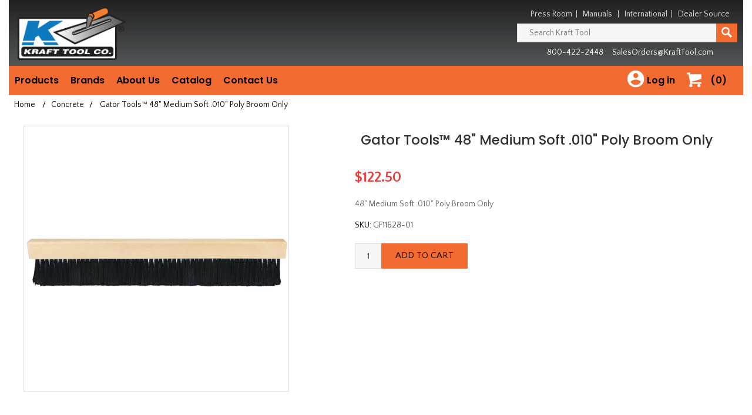

--- FILE ---
content_type: text/html; charset=utf-8
request_url: https://krafttool.com/gf11628-01
body_size: 26283
content:
<!DOCTYPE html><html lang=en class=html-product-details-page><head><title>Kraft Tool Co- 48&quot; Medium Soft Poly Concrete Broom Head</title><meta charset=UTF-8><meta name=description content=". . . . . . . . . . ."><meta name=keywords content="GF11628-01,Gator Tools™,765139933406"><meta name=generator content=nopCommerce><meta name=viewport content="width=device-width, initial-scale=1"><meta name=google-site-verification content=0nX_w8RfTqNmx8rXMW4aBrV3L6o1OzNr4iTKGI6SWeY><meta property=og:type content=product><meta property=og:title content="Gator Tools™  48&#34; Medium Soft .010&#34; Poly Broom Only"><meta property=og:description content=". . . . . . . . . . ."><meta property=og:image content=https://krafttool.com/images/thumbs/0330682_GF11628-01.1_450.jpeg><meta property=og:url content=https://krafttool.com/gf11628-01><meta property=og:site_name content="Kraft Tool Co"><meta property=twitter:card content=summary><meta property=twitter:site content="Kraft Tool Co"><meta property=twitter:title content="Gator Tools™  48&#34; Medium Soft .010&#34; Poly Broom Only"><meta property=twitter:description content=". . . . . . . . . . ."><meta property=twitter:image content=https://krafttool.com/images/thumbs/0330682_GF11628-01.1_450.jpeg><meta property=twitter:url content=https://krafttool.com/gf11628-01><link href="//fonts.googleapis.com/css?family=Poppins:400,500,600|Quattrocento+Sans:400,700" rel=stylesheet><script async src="//www.googletagmanager.com/gtag/js?id=UA-7452158-6"></script><script>function gtag(){dataLayer.push(arguments)}window.dataLayer=window.dataLayer||[];gtag("js",new Date);gtag("config","UA-7452158-6")</script><link href=/lib/jquery-ui/jquery-ui-1.12.1.custom/jquery-ui.min.css rel=stylesheet><link href=/Themes/NopElectro-Premium/Content/css/bootstrap.css rel=stylesheet><link href=/Themes/NopElectro-Premium/Content/css/owl.carousel.css rel=stylesheet><link href=/Themes/NopElectro-Premium/Content/css/styles.css rel=stylesheet><link href=/Themes/NopElectro-Premium/Content/css/scheme/green.css rel=stylesheet><link href=/lib/magnific-popup/magnific-popup.css rel=stylesheet><script src=/lib/jquery/jquery-3.3.1.min.js></script><script src=//secure.wild8prey.com/js/216913.js></script><noscript><img alt="" src=//secure.wild8prey.com/216913.png style=display:none></noscript><body><div class=ajax-loading-block-window style=display:none></div><div id=dialog-notifications-success style=display:none><span class=b-close title=Close>&nbsp;</span><div></div></div><div id=dialog-notifications-error style=display:none><span class=b-close title=Close>&nbsp;</span><div></div></div><div id=dialog-notifications-warning title=Warning style=display:none><span class=b-close title=Close>&nbsp;</span><div></div></div><div id=bar-notification class=bar-notification style=display:none><span class=b-close title=Close>&nbsp;</span><div></div></div><!--[if lte IE 8]><div style=clear:both;height:59px;text-align:center;position:relative><a href=//www.microsoft.com/windows/internet-explorer/default.aspx target=_blank> <img src=/Themes/NopElectro-Premium/Content/images/ie_warning.jpg height=42 width=820 alt="You are using an outdated browser. For a faster, safer browsing experience, upgrade for free today."> </a></div><![endif]--><div class=master-wrapper-page><div class=master-wrapper-page-inner><div class=header><div class=header-lower><table><tr><th class=sr-only>Header<tr><th class=sr-only>Manufacturing since 1981<tr rowspan=2><td style=width:200px><div class=header-logo><a href="/"> <img alt="Kraft Tool Co" src=//www.krafttool.com/images/thumbs/0003195.png> </a></div><td><td><div class=pull-right><div class=kraft-top-menu><span class=hidden-mobile> <a href=/news>Press Room</a>&nbsp;&nbsp;|&nbsp;&nbsp; <a href=/manuals>Manuals</a> &nbsp;&nbsp;|&nbsp;&nbsp; <a href=/international>International</a>&nbsp;&nbsp;|&nbsp;&nbsp; </span> <a href=//distributors.krafttool.com>Dealer Source</a></div><div class="search-box store-search-box"><form method=get id=small-search-box-form action=/search><div style=display:flex><input type=text class=search-box-text id=small-searchterms autocomplete=off name=q placeholder="Search Kraft Tool" aria-label="Search Kraft Tool"> <button type=submit class="button-1 search-box-button" value=Search aria-label=Search> <svg style=margin-top:5px width=18 height=18 viewBox="0 0 40 40" transform=scale(-1,1) xmlns=http://www.w3.org/2000/svg><path d="M13.415 4.443c-2.83 2.866-4.36 6.68-4.31 10.74.034 2.906.884 5.72 2.464 8.192L0 34.945 5.056 40l11.61-11.61c2.405 1.473 5.15 2.268 8.132 2.3 4.058 0 7.853-1.575 10.682-4.438 2.83-2.865 4.362-6.683 4.312-10.746C39.692 7.062 32.737.106 24.098 0c-4.058 0-7.853 1.578-10.683 4.443zm10.767.952c5.505.068 10.148 4.594 10.21 10.094.034 2.62-.953 5.087-2.78 6.937-1.823 1.845-4.272 2.865-7.02 2.865C19.09 25.23 14.565 20.7 14.5 15.2c-.034-2.626.956-5.09 2.782-6.94 1.827-1.848 4.278-2.865 6.9-2.865z"></path></svg> </button></div></form></div><div class=kraft-top-contact-menu>800-422-2448 &nbsp;&nbsp;&nbsp; <a href=mailto:salesorders@krafttool.com>SalesOrders@KraftTool.com</a></div></div></table></div></div><script>$(document).ready(function(){$("#links").click(function(){$(".header-upper").hasClass("inactive")?$(".header-upper").removeClass("inactive").addClass("active"):$(".header-upper").removeClass("active").addClass("inactive")})})</script><div class=header-menu><ul class="top-menu notmobile"><li><a>Products</a><div class=sublist-toggle></div><ul class="sublist first-level"><li><a class=dropdown-item href=/new-products>New Products</a><li><a class=dropdown-item href=/concrete>Concrete</a><li><a class=dropdown-item href=/masonry>Masonry</a><li><a class=dropdown-item href=/drywall>Drywall</a><li><a class=dropdown-item href=/plaster>Plaster</a><li><a class=dropdown-item href=/eifs>EIFS</a><li><a class=dropdown-item href=/levels>Levels</a><li><a class=dropdown-item href=/asphalt>Asphalt</a><li><a class=dropdown-item href=/flooring>Flooring</a><li><a class=dropdown-item href=/tile>Tile</a><li><a class=dropdown-item href=/general-construction>General Contractor</a><li><a class=dropdown-item href=/sands-level-and-tool>Sands Level &amp; Tool Co.&#xAE;</a><li><a class=dropdown-item href=/w-rose-masonry>W. Rose&#x2122; Masonry Tools</a><li><a class=dropdown-item href=/gator-tools>Gator Tools&#x2122;</a><li><a class=dropdown-item href=/superior-tile-cutter>Superior Tile Cutter&#xAE;, Inc</a><li><a class=dropdown-item href=/hi-craft>Hi-Craft&#xAE;</a><li><a class=dropdown-item href=/replacement-parts>Replacement Parts</a><li><a class=dropdown-item href=/sunset-line>Sunset Line and Twine&#x2122;</a><li><a class=dropdown-item href=/clearance>Clearance Items</a></ul><li><a>Brands</a><div class=sublist-toggle></div><ul class="sublist first-level"><li><a class=dropdown-item href=/brands-kraft-tool-co>Kraft Tool Co.&reg;</a><li><a class=dropdown-item href=/brands-w-rose-masonry-products>W. Rose&trade; Masonry Products</a><li><a class=dropdown-item href=/brands-gator-tool>Gator Tools&trade;</a><li><a class=dropdown-item href=/brands-sands-level-tool-co>Sands Level &amp; Tool Co&reg;</a><li><a class=dropdown-item href=/brands-superior-tile-cutter>Superior Tile Cutter&reg;, Inc. and Tools</a><li><a class=dropdown-item href=/brands-hi-craft>Hi-Craft&reg;</a><li><a class=dropdown-item href=/brands-sunset-line-and-twine>Sunset Line and Twine&trade;</a></ul><li><a>About Us</a><div class=sublist-toggle></div><ul class="sublist first-level"><li><a class=dropdown-item href=/about-us-history>Company History</a><li><a class=dropdown-item href=/about-us-privacy-policy>Privacy Policy</a><li><a class=dropdown-item href=/about-us-returns-policy>Returns Policy</a><li><a class=dropdown-item href=/about-us-shipping-policy>Shipping Policy</a><li><a class=dropdown-item href=/about-us-warranty>Warranty</a></ul><li><a class=dropdown-item href=/requestcatalog>Catalog</a><li><a class=dropdown-item href=/contactus>Contact Us</a></li>//------------------------------------------------ // right side of menu //------------------------------------------------<li id=topcartlink class="pull-right kraft-top-menu-icon"><a href=/cart class=kraft-top-menu-icon-a> <svg style=margin-top:5px viewBox="0 0 58 58" width=40 height=40><title>Shopping Cart</title><path d="M26 34c0 2.208 1.788 4 4 4 2.208 0 4-1.792 4-4 0-2.212-1.792-4-4-4-2.212 0-4 1.788-4 4zM6 34c0 2.208 1.79 4 4 4 2.206 0 4-1.792 4-4 0-2.212-1.794-4-4-4-2.21 0-4 1.788-4 4zM13.094 24.344l22.136-6.324c0.422-0.122 0.77-0.578 0.77-1.020v-11h-28v-3.2c0-0.44-0.362-0.8-0.798-0.8h-6.404c-0.438 0-0.798 0.36-0.798 0.8v3.2h4l3.82 17.914 0.18 1.886v3.298c0 0.438 0.36 0.8 0.8 0.8h26.4c0.44 0 0.8-0.364 0.8-0.8v-3.098h-22.496c-2.3 0-2.348-1.102-0.41-1.656z"></path></svg> <span class=cart-qty>(0)</span> </a><li class="pull-right kraft-top-menu-icon"><a href=/login class=kraft-top-menu-icon-a> <svg viewBox="0 0 28 28" width=40 height=40><title>Log in</title><path d="M12 19.219c2.484 0 4.688-1.313 6-3.234-0.047-1.969-4.031-3.094-6-3.094-2.016 0-5.953 1.125-6 3.094 1.313 1.922 3.516 3.234 6 3.234zM12 5.016c-1.641 0-3 1.359-3 3s1.359 3 3 3 3-1.359 3-3-1.359-3-3-3zM12 2.016c5.531 0 9.984 4.453 9.984 9.984s-4.453 9.984-9.984 9.984-9.984-4.453-9.984-9.984 4.453-9.984 9.984-9.984z"></path></svg> <span>Log in</span> </a><div class=sublist-toggle></div><ul class="sublist kraft-top-menu-icon-sublist first-level"><li><a class=dropdown-item href=/login class=ico-login>Log in</a><li><a class=dropdown-item href=/register class=ico-register>Register</a></ul></ul><div class="menu-toggle kraft-expandable">Menu</div><ul class="top-menu mobile"><li><a href="/">Home</a><li><a href=/cart>Shopping Cart <span class=cart-qty>(0)</span></a><li><a href=/login class=ico-login>Log in</a><li><a href=/register class=ico-register>Register</a><li><a href=/new-products>New Products (77) </a><div class="sublist-toggle kraft-expandable"></div><ul class="sublist first-level"><li><a href=/new-amnesia-fishing-line>Amnesia Fishing Line (27) </a><li><a href=/new-bucket-dolly-inc>Bucket Dolly Inc. (5) </a><li><a href=/new-bull-floats-2>Bull Floats (2) </a><div class="sublist-toggle kraft-expandable"></div><ul class=sublist><li><a href=/new-orange-thunder-bull-floats>Orange Thunder&#xAE; Bull Floats (0) </a></ul><li><a href=/new-concrete-restoration>Concrete Restoration (16) </a><li><a href=/new-darbies>Darbies (3) </a><div class="sublist-toggle kraft-expandable"></div><ul class=sublist><li><a href=/new-orange-thunder-darbies>Orange Thunder&#xAE; Darbies (2) </a></ul><li><a href=/new-elite-series-products>Elite Series Five Star&#x2122; Products (45) </a><li><a href=/new-elite-series-trowels>Elite Series Five Star&#x2122; Trowels (45) </a><div class="sublist-toggle kraft-expandable"></div><ul class=sublist><li><a href=/new-opti-flex>Opti-Flex&#x2122; Stainless Steel Trowels (12) </a></ul><li><a href=/new-finishing-trowels>Finishing Trowels (53) </a><li><a href=/new-gauge-rake>Gauge Rakes (0) </a><li><a href=/new-groovers>Groovers (12) </a><div class="sublist-toggle kraft-expandable"></div><ul class=sublist><li><a href=/new-groovers-orange-thunder>Orange Thunder&#xAE; Groovers (12) </a></ul><li><a href=/new-bull-float-handles>Handles (1) </a><li><a href=/new-knee-pads>Knee Pads (4) </a><li><a href=/new-ko20-engineered-material-products>KO-20 &#x2122; Engineered Material Products (19) </a><li><a href=/new-landscape-tools>Landscape Tools (1) </a><li><a href=/new-masons-line>Mason&#x27;s Line (0) </a><li><a href=/new-name-date-stamp>Name Date Stamp (4) </a><li><a href=/new-opti-flex-trowels>Opti-FLEX&#x2122; Trowels (12) </a><li><a href=/new-orange-thunder-products>Orange Thunder&#xAE; Products with KO-20&#x2122; Material (19) </a><li><a href=/new-pool-trowels>Pool Trowels (8) </a><li><a href=/new-power-troweler-blades-and-float-pans>Power Troweler Blades &amp; Float Pans (5) </a><li><a href=/new-sunset-line-and-twine>Sunset Line and Twine (27) </a><li><a href=/new-wrose-masonry-tools>W. Rose&#x2122; Masonry Tools (16) </a></ul><li><a href=/concrete>Concrete (3422) </a><div class="sublist-toggle kraft-expandable"></div><ul class="sublist first-level"><li><a href=/elite-series-five-star-trowels>Elite Series Five Star Trowels&#x2122; (258) </a><div class="sublist-toggle kraft-expandable"></div><ul class=sublist><li><a href=/elite-series-blue-steel-flat-trowels>Blue Steel Flat Trowels (12) </a><li><a href=/elite-series-carbon-steel-flat-trowels>Carbon Steel Flat Trowels (48) </a><li><a href=/cork-handled-cement-trowels>Cork Handled (73) </a><li><a href=/elite-series-pool-trowels>Pool Trowels (72) </a><div class="sublist-toggle kraft-expandable"></div><ul class=sublist><li><a href=/elite-series-blue-steel-pool-trowels>Blue Steel Pool Trowels (32) </a><li><a href=/elite-series-carbon-steel-pool-trowels>Carbon Steel Pool Trowels (40) </a></ul><li><a href=/elite-series-round-front-square-back-trowels>Round Front/Square Back Trowels (32) </a><div class="sublist-toggle kraft-expandable"></div><ul class=sublist><li><a href=/blue-steel-elite-series-round-front-square-back-trowels>Blue Steel Round Front/Square Back (12) </a><li><a href=/carbon-steel-elite-series-round-front-square-back-trowels>Carbon Steel Round Front/Square Back (20) </a></ul><li><a href=/elite-specialty-trowel>Specialty Trowels (27) </a><li><a href=/elite-sword-trowels>Sword Trowels (4) </a></ul><li><a href=/kraft-tool-signature-trowels>Kraft Tool Signature Trowels (375) </a><div class="sublist-toggle kraft-expandable"></div><ul class=sublist><li><a href=/carbon-steel-flat-trowels>Carbon Steel Flat Trowels (79) </a><li><a href=/signature-golden-stainless-steel-flat-trowels>Golden Stainless Steel Trowels (22) </a><li><a href=/signature-pool-trowel>Pool Trowels (141) </a><li><a href=/round-front-square-back-cement-trowels>Round Front/Square Back Trowels (54) </a><div class="sublist-toggle kraft-expandable"></div><ul class=sublist><li><a href=/blue-steel-round-front-square-back-cement-trowels>Blue Steel Round Front/Square Back (16) </a><li><a href=/carbon-steel-round-front-square-back-cement-trowels>Carbon Steel Round Front/Square Back (20) </a></ul><li><a href=/signature-specialty-trowels>Specialty Trowels (33) </a><li><a href=/pointed-sword-trowels>Sword Trowels (4) </a></ul><li><a href=/hand-floats>Hand Floats (160) </a><div class="sublist-toggle kraft-expandable"></div><ul class=sublist><li><a href=/hand-floats-elite-series>Elite Series&#x2122; (32) </a><div class="sublist-toggle kraft-expandable"></div><ul class=sublist><li><a href=/elite-series-canvas-resin-hand-floats>Canvas-Resin (14) </a><li><a href=/elite-series-fat-cat-mag-floats>Fat Cat (2) </a><li><a href=/elite-series-mag-hand-floats>Mag Floats (10) </a><li><a href=/elite-series-mag-150-hand-floats>MAG-150&#x2122; (2) </a><li><a href=/elite-series-thinline-pro-hand-floats>ThinLine Pro (2) </a></ul><li><a href=/beveler-hand-float>Beveler Float (1) </a><li><a href=/canvas-resin-hand-floats>Canvas-Resin Floats (42) </a><li><a href=/contractor-hand-float>Contractor Float (1) </a><li><a href=/fat-cat-mag-float>Fat Cat Mag Float&#x2122; (2) </a><li><a href=/hand-float-gatorloy>GatorLoy&#x2122; (16) </a><li><a href=/hicraft-hand-floats>Hi-Craft&#xAE; (7) </a><div class="sublist-toggle kraft-expandable"></div><ul class=sublist><li><a href=/hicraft-mag-hand-floats>Mag Floats (2) </a><li><a href=/hicraft-wood-hand-floats>Wood Floats (5) </a></ul><li><a href=/ko-20-engineered-hand-floats>KO-20&#x2122; Engineered Material Floats (4) </a><li><a href=/mag-150-hand-floats>MAG-150&#x2122; (9) </a><li><a href=/mag-hand-floats>Magnesium Floats (44) </a><div class="sublist-toggle kraft-expandable"></div><ul class=sublist><li><a href=/round-end-mag-hand-floats>Round End Floats (8) </a><li><a href=/round-front-square-back-mag-hand-floats>Round Front/Square Back Floats (2) </a><li><a href=/square-end-mag-hand-floats>Square End Floats (20) </a></ul><li><a href=/narrow-mag-hand-floats>Narrow Mag (4) </a><li><a href=/orange-thunder-ko20-hand-floats>Orange Thunder&#xAE; with KO-20&#x2122; Technology Floats (4) </a><li><a href=/hand-float-replacement-handles>Replacement Handles (13) </a><li><a href=/sands-hand-floats>Sands Level &amp; Tool Co.&#xAE; (2) </a><li><a href=/thinline-pro-hand-float>ThinLine Pro (9) </a><li><a href=/wood-hand-float>Wood Floats (18) </a></ul><li><a href=/accessories-2>Accessories (69) </a><li><a href=/brackets-adapters>Brackets &amp; Adapters (51) </a><div class="sublist-toggle kraft-expandable"></div><ul class=sublist><li><a href=/2hole-brackets>2-Hole Brackets (11) </a><li><a href=/4hole-brackets>4-Hole Brackets (9) </a><li><a href=/adapters>Adapters (16) </a><li><a href=/broom-brackets>Broom Brackets (12) </a><li><a href=/clevis-brackets>Clevis Brackets (7) </a><li><a href=/double-tilt-brackets>Double Tilt (6) </a><li><a href=/ezy-tilt-brackets>EZY-Tilt&#xAE; (3) </a><li><a href=/brackets-gator-tools>Gator Tools&#x2122; (4) </a><li><a href=/knucklehead-brackets>Knucklehead&#xAE; II (2) </a><li><a href=/multi-twist-bracket>Multi-Twist&#x2122; (5) </a><div class="sublist-toggle kraft-expandable"></div><ul class=sublist><li><a href=/multi-twist-handle-adapters>Handle Adapters (2) </a></ul><li><a href=/orbit-er-brackets>Orbit-er&#x2122; (3) </a><li><a href=/single-tilt-brackets>Single Tilt (7) </a><li><a href=/twist-brackets>Twist Brackets (6) </a></ul><li><a href=/brooms-and-brushes>Brooms &amp; Brushes (93) </a><div class="sublist-toggle kraft-expandable"></div><ul class=sublist><li><a href=/finishing-brooms>Finishing Broom (45) </a><div class="sublist-toggle kraft-expandable"></div><ul class=sublist><li><a href=/aluminum-base-finishing-brooms>Aluminum Base Brooms (9) </a><li><a href=/gator-tools-finishing-brooms>Gator Tools&#x2122; Brooms (28) </a><li><a href=/horsehair-bristle-finishing-brooms>Horsehair Bristles (12) </a><li><a href=/horsehair-poly-blend-finishing-brooms>Horsehair &amp; Poly Blend (3) </a><li><a href=/nylex-bristle-finishing-brooms>Nylex Bristles (3) </a><li><a href=/nylon-bristle-finishing-brooms>Nylon Bristles (5) </a><li><a href=/performer-finishing-brooms>&quot;The Performer&quot; Brooms (5) </a><li><a href=/plastic-bristle-finishing-brooms>Plastic Bristles (4) </a><li><a href=/poly-bristle-finishing-brooms>Poly Bristles (51) </a><li><a href=/weigh-lite-finishing-brooms>Weigh-Lite&#xAE; Brooms (17) </a><li><a href=/wooden-base-finsihing-brooms>Wooden Base Brooms (11) </a></ul><li><a href=/concrete-brooms-gator>Gator Tools&#x2122; Brooms (29) </a><li><a href=/hand-brooms>Hand Brooms (4) </a><li><a href=/nylex-brooms>Nylex Brooms &amp; Brushes (5) </a><li><a href=/performer-brooms>&quot;The Performer&quot; Brooms (5) </a><li><a href=/tine-brooms>Tine Brooms (15) </a><li><a href=/weigh-lite-brooms>Weigh-Lite&#xAE; Brooms (17) </a><div class="sublist-toggle kraft-expandable"></div><ul class=sublist><li><a href=/weigh-lite-broom-strips>Replacement Strips (8) </a></ul></ul><li><a href=/concrete-bull-floats>Bull Floats (209) </a><div class="sublist-toggle kraft-expandable"></div><ul class=sublist><li><a href=/big-d-bull-float>Big &quot;D&quot; (9) </a><div class="sublist-toggle kraft-expandable"></div><ul class=sublist><li><a href=/flat-end-big-d-bull-float>Flat Ends Big &quot;D&quot; Float (3) </a><li><a href=/round-end-big-d-bull-float>Round End Big &quot;D&quot; Floats (5) </a></ul><li><a href=/cali-mahogany-bull-floats>Cali Mahogany (8) </a><li><a href=/canvas-resin-bull-floats>Canvas-Resin Bull Floats (9) </a><li><a href=/channel-floats>Channel Floats (35) </a><div class="sublist-toggle kraft-expandable"></div><ul class=sublist><li><a href=/dual-edge-channel-floats>Dual Edge (20) </a><div class="sublist-toggle kraft-expandable"></div><ul class=sublist><li><a href=/mag-dual-edge-channel-floats>Magnesium Floats (8) </a></ul><li><a href=/gatorloy-channel-floats>GatorLoy&#x2122; Channel Floats (11) </a><li><a href=/mag-channel-floats>Magnesium Channel Floats (24) </a></ul><li><a href=/gatorloy-bull-floats>GatorLoy&#x2122; Bull Floats (69) </a><li><a href=/bull-float-groover-bits>Groover Attachments (4) </a><li><a href=/ko-20-engineered-bull-floats>KO-20&#x2122; Engineered Material Floats (10) </a><li><a href=/laminated-wood-bull-floats>Laminated Wood Bull Float (5) </a><li><a href=/mag-bull-floats>Mag Bull Floats (21) </a><li><a href=/mini-bull-floats>Mini Bull Floats (3) </a><li><a href=/multi-trac-bull-float-groovers>Multi-Trac Groover (12) </a><li><a href=/orange-thunder-ko20-bull-floats>Orange Thunder&#xAE; with KO-20&#x2122; Technology Floats (10) </a><li><a href=/walking-floats>Walking Floats (51) </a><div class="sublist-toggle kraft-expandable"></div><ul class=sublist><li><a href=/fat-cat-walking-float>Fat Cat Mag Float (2) </a><li><a href=/multi-twist-walking-floats>Multi-Twist&#x2122; Floats (5) </a><li><a href=/orange-thunder-ko20-walking-floats>Orange Thunder&#xAE; with KO-20&#x2122; Technology Floats (3) </a></ul><li><a href=/wood-bull-floats>Wood Bull Floats (11) </a></ul><li><a href=/concrete-chisels>Chisels (8) </a><li><a href=/concrete-chutes-accessories>Chutes &amp; Accessories (11) </a><div class="sublist-toggle kraft-expandable"></div><ul class=sublist><li><a href=/chute-accessories>Accessories (3) </a><li><a href=/concrete-chutes>Chutes (8) </a><div class="sublist-toggle kraft-expandable"></div><ul class=sublist><li><a href=/flared-chutes>Flared Chutes (4) </a><li><a href=/straight-chutes>Straight Chutes (4) </a></ul></ul><li><a href=/concrete-restoration>Concrete Restoration (77) </a><div class="sublist-toggle kraft-expandable"></div><ul class=sublist><li><a href=/gauge-rakes>Gauge Rakes (13) </a><li><a href=/rollers>Rollers (11) </a><li><a href=/concrete-restoration-smoothers>Smoothers (6) </a><li><a href=/concrete-restoration-spiked-rollers>Spiked Rollers (14) </a><div class="sublist-toggle kraft-expandable"></div><ul class=sublist><li><a href=/bubble-blaster-spike-rollers>Bubble Blaster (4) </a><li><a href=/standard-spike-rollers>Standard Spike (4) </a><li><a href=/super-spike-rollers>Super Spike (4) </a></ul><li><a href=/concrete-restoration-spiked-shoes>Spiked Shoes (6) </a><li><a href=/concrete-restoration-squeegees>Squeegees (5) </a><li><a href=/squeegee-trowels>Squeegee Trowels (6) </a></ul><li><a href=/curb-tools>Curb Tools (105) </a><div class="sublist-toggle kraft-expandable"></div><ul class=sublist><li><a href=/curb-gutter-tools>Curb &amp; Gutter Tools (13) </a><li><a href=/curb-mule>Curb Mule (2) </a></ul><li><a href=/darbies>Darbies (54) </a><div class="sublist-toggle kraft-expandable"></div><ul class=sublist><li><a href=/darbies-elite-series>Elite Series Five Star Darbies&#x2122; (1) </a><li><a href=/gatorloy-darbies>GatorLoy&#x2122; Darbies (14) </a><li><a href=/ko-20-engineered-hand-darbies>KO-20&#x2122; Engineered Material (6) </a><li><a href=/mahogany-darbies>Mahogany Darbies (5) </a><li><a href=/orange-thunder-ko20-hand-darbies>Orange Thunder&#xAE; with KO-20&#x2122; Technology (6) </a><li><a href=/straight-darby>Straight Darbies (13) </a><li><a href=/tapered-darby>Tapered Darbies (16) </a></ul><li><a href=/concrete-date-stamps>Date Stamps (12) </a><div class="sublist-toggle kraft-expandable"></div><ul class=sublist><li><a href=/date-inserts>Date Inserts (6) </a><li><a href=/large-text-name-stamps>Large Text Name Stamp (5) </a><li><a href=/oval-name-stamp>Oval Name Stamp (7) </a></ul><li><a href=/decorative-concrete-and-accessories>Decorative Concrete &amp; Accessories (89) </a><div class="sublist-toggle kraft-expandable"></div><ul class=sublist><li><a href=/decorative-aluminum-chisels>Aluminum Chisels (6) </a><li><a href=/joint-touch-up-rollers>Joint Touch-Up Rollers (7) </a></ul><li><a href=/concrete-edgers>Edgers (585) </a><div class="sublist-toggle kraft-expandable"></div><ul class=sublist><li><a href=/elite-edgers>Elite Series&#x2122; Edgers (109) </a><li><a href=/hand-edgers>Hand Edgers (401) </a><li><a href=/walking-edgers>Walking Edgers (122) </a><li><a href=/chamfer-edgers>Chamfer Edgers (35) </a><li><a href=/grooving-edgers>Edging Groovers (47) </a><li><a href=/blue-steel-edgers>Blue Steel Edgers (121) </a><li><a href=/bronze-edgers>Bronze Edgers (25) </a><div class="sublist-toggle kraft-expandable"></div><ul class=sublist><li><a href=/bronze-chamfer-tube-edgers>Chamfer Tube (14) </a></ul><li><a href=/curved-end-edgers>Curved End Edgers (51) </a><li><a href=/float-handled-edgers>Float Handled (12) </a><li><a href=/fresno-edgers>Fresno Edgers (6) </a><li><a href=/stainless-steel-edgers>Stainless Steel Edgers (284) </a><div class="sublist-toggle kraft-expandable"></div><ul class=sublist><li><a href=/16-gauge-stainless-steel-edgers>#16 Gauge Edgers (175) </a><li><a href=/18-gauge-stainless-steel-edgers>#18 Gauge Edgers (19) </a></ul><li><a href=/step-saver-edgers>Step-Saver&#xAE; Edger (3) </a><li><a href=/tapered-edgers>Tapered Edgers (4) </a></ul><li><a href=/elite-series-products>Elite Series&#x2122; Products (490) </a><div class="sublist-toggle kraft-expandable"></div><ul class=sublist><li><a href=/elite-series-hand-floats>Elite Series&#x2122; Hand Floats (30) </a><li><a href=/elite-series-edgers>Elite Series&#x2122; Edgers (109) </a><div class="sublist-toggle kraft-expandable"></div><ul class=sublist><li><a href=/elite-series-16-gauge-stainless-steel-edgers>#16 Stainless Steel Edgers (57) </a><li><a href=/elite-series-curved-ends-edgers>Curved Ends Edger (9) </a><li><a href=/elite-series-curved-and-flat-end-edgers>Curved and Flat End Edger (8) </a></ul><li><a href=/elite-series-groovers>Elite Series&#x2122; Groovers (18) </a><li><a href=/elite-series-step-tools-2>Elite Series&#x2122; Step Tools (27) </a></ul><li><a href=/ezy-tote-tool-bags>EZY-Tote Tool Carrier&#x2122; (23) </a><div class="sublist-toggle kraft-expandable"></div><ul class=sublist><li><a href=/channel-float-ezy-tote-bags>Channel Float (6) </a><li><a href=/orange-thunder-ko20-ezy-tote-bags>Orange Thunder&#xAE; with KO-20&#x2122; Technology (4) </a><li><a href=/round-end-bull-float-ezy-tote-bag>Round End Bull Floats (6) </a><li><a href=/square-end-bull-float-ezy-tote-bag>Square End Bull Floats (6) </a></ul><li><a href=/finishing-trowels>Finishing Trowels (514) </a><div class="sublist-toggle kraft-expandable"></div><ul class=sublist><li><a href=/barrier-trowels>Barrier Trowels (2) </a><li><a href=/hi-craft-finishing-trowels>Hi-Craft&#xAE; Trowels (7) </a><li><a href=/funny-trowel>Funny Trowel (2) </a><li><a href=/pool-trowels>Pool Trowels (208) </a><li><a href=/round-front-square-back-finishing-trowels>Round Front/Square Back Trowels (54) </a><div class="sublist-toggle kraft-expandable"></div><ul class=sublist><li><a href=/blue-steel-round-front-square-back-finishing-trowels>Blue Steel Round Front/Square Back (14) </a><li><a href=/carbon-steel-round-front-square-back-finishing-trowels>Carbon Steel Round Front/Square Back (40) </a></ul><li><a href=/sword-trowels>Sword Trowels (10) </a></ul><li><a href=/flat-wire-texture-brooms>Flat Wire Texture Brooms (15) </a><li><a href=/float-broom-combo>Float &amp; Broom Kits (9) </a><li><a href=/float-pans>Float Pans (53) </a><div class="sublist-toggle kraft-expandable"></div><ul class=sublist><li><a href=/edger-pans>Edger Pans (2) </a><li><a href=/flat-float-pans>Flat Float Pans (25) </a><li><a href=/safety-rod-float-pans>Safety Rod Pans (27) </a><li><a href=/z-clip-float-pans>Z-Clip Pans (24) </a></ul><li><a href=/floor-scrapers-squeegees>Floor Scrapers &amp; Squeegees (39) </a><li><a href=/fresnos>Fresno Trowels (113) </a><div class="sublist-toggle kraft-expandable"></div><ul class=sublist><li><a href=/adjustable-tooth-bracket-fresnos>Adjustable Tooth Bracket Fresnos (20) </a><li><a href=/all-angle-bracket-fresnos>All-Angle Bracket Fresnos (10) </a><li><a href=/blue-steel-fresnos>Blue Steel Fresnos (34) </a><li><a href=/carbon-steel-fresnos>Carbon Steel Fresnos (30) </a><li><a href=/fresno-with-edger>Edging Fresno (6) </a><li><a href=/ezy-tilt-bracket-fresnos>EZY-Tilt&#xAE; Bracket Fresnos (12) </a><li><a href=/fresnos-gator-tools>Gator Tools&#x2122; Fresnos with Ultra Twist&#x2122; Bracket (7) </a><li><a href=/fresno-groover-bits>Groover Bits (5) </a><li><a href=/fresnos-gunite>Gunite Fresnos (4) </a><li><a href=/hicraft-fresnos>Hi-Craft&#xAE; Fresnos (4) </a><li><a href=/multi-trac-fresnos>Multi-Trac Fresno (18) </a><li><a href=/swivel-bracket-fresnos>Swivel Bracket Fresnos (12) </a></ul><li><a href=/concrete-gator-tools>Gator Tools&#x2122; (193) </a><li><a href=/groovers>Groovers (433) </a><div class="sublist-toggle kraft-expandable"></div><ul class=sublist><li><a href=/groovers-elite-series>Elite Series&#x2122; Groovers (16) </a><li><a href=/hand-groovers>Hand Groovers (145) </a><div class="sublist-toggle kraft-expandable"></div><ul class=sublist><li><a href=/hand-all-steel-groovers>All Steel Groovers (21) </a><li><a href=/iron-groover>Iron Groover (1) </a></ul><li><a href=/walking-groovers>Walking Groovers (221) </a><div class="sublist-toggle kraft-expandable"></div><ul class=sublist><li><a href=/walking-all-steel-groovers>All Steel Groovers (36) </a></ul><li><a href=/airplane-groovers>Airplane Groovers (17) </a><li><a href=/all-steel-groovers>All Steel Groovers (58) </a><div class="sublist-toggle kraft-expandable"></div><ul class=sublist><li><a href=/all-steel-hand-groovers>Hand Groovers (22) </a><li><a href=/all-steel-walking-groovers>Walking Groovers (36) </a></ul><li><a href=/bronze-groovers>Bronze Groovers (49) </a><div class="sublist-toggle kraft-expandable"></div><ul class=sublist><li><a href=/bronze-hand-groovers>Hand Groovers (31) </a><li><a href=/bronze-walking-groovers>Walking Groovers (15) </a><div class="sublist-toggle kraft-expandable"></div><ul class=sublist><li><a href=/side-railer-walking-groover>Side Railer Groover (2) </a></ul></ul><li><a href=/edging-groovers>Edging Groovers (47) </a><div class="sublist-toggle kraft-expandable"></div><ul class=sublist><li><a href=/adjustable-groover>Adjustable Groover (24) </a><div class="sublist-toggle kraft-expandable"></div><ul class=sublist><li><a href=/hand-adjustable-edging-groover>Hand Groover (12) </a><li><a href=/walking-adjustable-edging-groover>Walking Groover (12) </a></ul></ul><li><a href=/groover-bits>Groover Bits (10) </a><div class="sublist-toggle kraft-expandable"></div><ul class=sublist><li><a href=/groover-bits-fresno>Fresno Bits (4) </a><li><a href=/power-groover-bits>Power Groover Bits (3) </a><li><a href=/groover-bits-bull-float>Bull Float Bits (4) </a></ul><li><a href=/hi-craft-groovers>Hi-Craft&#xAE; Groovers (4) </a><li><a href=/multi-trac-groovers>Multi-Trac Groovers (30) </a><li><a href=/groovers-orange-thunder>Orange Thunder&#xAE; Groovers (12) </a><div class="sublist-toggle kraft-expandable"></div><ul class=sublist><li><a href=/angle-orange-thunder-groovers>Angle Groovers (3) </a><li><a href=/round-end-orange-thunder-groovers>Round End Groovers (3) </a><li><a href=/square-end-orange-thunder-groovers>Square End Groovers (6) </a></ul><li><a href=/safety-groovers>Safety Groovers (29) </a><div class="sublist-toggle kraft-expandable"></div><ul class=sublist><li><a href=/safety-groovers-western-stye>Western Style (5) </a></ul><li><a href=/stainless-steel-groovers>Stainless Steel Groovers (94) </a><li><a href=/seamer-groovers>Seamer/Groovers (40) </a><li><a href=/step-saver-groovers>Step-Saver&#xAE; Groover (4) </a><li><a href=/straight-arrow-groovers>Straight Arrow Groovers (27) </a><div class="sublist-toggle kraft-expandable"></div><ul class=sublist><li><a href=/straight-arrow-hand-groovers>Hand Groover (3) </a><li><a href=/serrated-bit-straight-arrow-groovers>Serrated Bit (12) </a><li><a href=/straight-bit-straight-arrow-groovers>Straight Bit (12) </a></ul><li><a href=/universal-groovers>Universal Groovers (5) </a><li><a href=/western-style-groover>Western Style Groovers (46) </a><div class="sublist-toggle kraft-expandable"></div><ul class=sublist><li><a href=/closed-bit-western-style-hand-groovers>Closed Bit Groovers (15) </a><li><a href=/western-style-safety-groovers>Safety Groover (5) </a></ul><li><a href=/orange-thunder-ko20-groovers>Orange Thunder&#xAE; with KO-20&#x2122; Technology Groovers (5) </a></ul><li><a href=/gunite-tools>Gunite Tools (29) </a><div class="sublist-toggle kraft-expandable"></div><ul class=sublist><li><a href=/gunite-fresnos>Gunite Fresnos (6) </a><div class="sublist-toggle kraft-expandable"></div><ul class=sublist><li><a href=/curved-gunite-fresnos>Curved Fresnos (2) </a></ul><li><a href=/gunite-smoothers>Gunite Smoothers (9) </a><li><a href=/spiked-shoes>Gunite Shoes (3) </a><div class="sublist-toggle kraft-expandable"></div><ul class=sublist><li><a href=/gunite-shoe-replacement-parts>Replacement Parts (3) </a></ul><li><a href=/gunite-trowels>Gunite Trowels (8) </a><div class="sublist-toggle kraft-expandable"></div><ul class=sublist><li><a href=/gunite-step-trowels>Gunite Step Trowels (2) </a></ul></ul><li><a href=/handles-adapters>Handles &amp; Adapters (101) </a><div class="sublist-toggle kraft-expandable"></div><ul class=sublist><li><a href=/handle-adapters>Adapters (22) </a><div class="sublist-toggle kraft-expandable"></div><ul class=sublist><li><a href=/broom-thread-adapters>Broom Thread Adapters (6) </a><li><a href=/button-handle-adapters>Button Handle Adapter (17) </a><li><a href=/clevis-adapters>Clevis Adapters (9) </a><div class="sublist-toggle kraft-expandable"></div><ul class=sublist><li><a href=/narrow-clevis-adapters>Narrow Clevis Adapters (2) </a></ul><li><a href=/threaded-handle-adapters>Threaded Adapters (8) </a></ul><li><a href=/aluminum-handles>Aluminum Handles (61) </a><div class="sublist-toggle kraft-expandable"></div><ul class=sublist><li><a href=/aluminum-button-handles>Button Handles (61) </a><li><a href=/aluminum-threaded-handles>Threaded Handles (22) </a></ul><li><a href=/bull-float-handles>Bull Float Handles (78) </a><li><a href=/button-bull-float-handles>Button Handles (49) </a><div class="sublist-toggle kraft-expandable"></div><ul class=sublist><li><a href=/138-diameter-button-handles>1-3/8&quot; Diameter (22) </a><li><a href=/134-diameter-button-handles>1-3/4&quot; Diameter (36) </a><li><a href=/aluminum-snap-handle>Aluminum Snap Handles (54) </a><li><a href=/fiberglass-snap-handles>Fiberglass Snap Handle (2) </a></ul><li><a href=/clevis-handles>Clevis Handles (5) </a><div class="sublist-toggle kraft-expandable"></div><ul class=sublist><li><a href=/narrow-clevis-handles>Narrow Clevis (2) </a></ul><li><a href=/fiberglass-handles>Fiberglass Handles (4) </a><li><a href=/magnesium-handles>Magnesium Handles (7) </a><div class="sublist-toggle kraft-expandable"></div><ul class=sublist><li><a href=/mag-threaded-handles>Threaded Handles (7) </a></ul><li><a href=/threaded-bull-float-handles>Threaded Handles (23) </a><div class="sublist-toggle kraft-expandable"></div><ul class=sublist><li><a href=/aluminum-threaded-bull-float-handles>Aluminum Threaded Handles (15) </a><li><a href=/threaded-fiberglass-handles>Fiberglass Threaded Handles (2) </a><li><a href=/magnesium-threaded-bull-float-handles>Magnesium Threaded Handles (7) </a></ul></ul><li><a href=/ko20-engineered-material-products>KO-20&#x2122; Engineered Material Products (30) </a><li><a href=/concrete-hi-craft-tools>Hi-Craft&#xAE; Concrete Tools (41) </a><li><a href=/concrete-levels>Levels (16) </a><li><a href=/concrete-miscellaneous>Miscellaneous (55) </a><li><a href=/orange-thunder-products>Orange Thunder&#xAE; with KO-20&#x2122; Technology Products (31) </a><li><a href=/concrete-placers>Placers (109) </a><div class="sublist-toggle kraft-expandable"></div><ul class=sublist><li><a href=/gold-standard-placers>Gold Standard&#x2122; (3) </a><li><a href=/right-angle-placers>Right Angle Placer&#x2122; (2) </a><li><a href=/tri-level-placers>Tri Level Placers (5) </a></ul><li><a href=/power-troweler-blades>Power Troweler Blades (82) </a><div class="sublist-toggle kraft-expandable"></div><ul class=sublist><li><a href=/heavy-duty-gold-power-troweler-blades>Heavy-Duty Gold Blades (14) </a><li><a href=/metric-power-troweler-blades>Metric Blades (2) </a><li><a href=/orange-thunder-ko20-power-troweler-blades>Orange Thunder&#xAE; with KO-20&#x2122; Technology Blades (4) </a><li><a href=/poly-troweler-blades>Poly Troweler Blades (1) </a><li><a href=/proform-power-troweler-blades>ProForm&#xAE; Blades (45) </a><li><a href=/ultra-blue-power-troweler-blades>Ultra Blue Blades (11) </a></ul><li><a href=/pry-bars>Pry Bars (6) </a><div class="sublist-toggle kraft-expandable"></div><ul class=sublist><li><a href=/economy-pry-bars>Economy Pry Bars (2) </a><li><a href=/heavy-duty-pry-bars>Heavy-Duty Pry Bar (2) </a><li><a href=/rocker-head-pry-bars>Rocker Head Pry Bars (2) </a></ul><li><a href=/quick-clasp-float-cases>Quick Clasp Float Case&#x2122; (30) </a><li><a href=/rebar-benders>Rebar Cutter/Benders &amp; Tools (18) </a><li><a href=/replacement-handles-2>Replacement Handles (14) </a><li><a href=/rub-bricks>Rub Bricks (18) </a><div class="sublist-toggle kraft-expandable"></div><ul class=sublist><li><a href=/brick-mops>Brick Mop (6) </a><li><a href=/fluted-rub-bricks>Fluted Rub Brick (8) </a><li><a href=/tile-setters-rub-bricks>Tile Setter&#x27;s (4) </a><li><a href=/white-rub-bricks>White Rub Bricks (4) </a></ul><li><a href=/safety-rollers>Safety Roller (2) </a><li><a href=/screeds>Screeds &amp; Straightedges (161) </a><div class="sublist-toggle kraft-expandable"></div><ul class=sublist><li><a href=/aluminum-screeds>Aluminum Screeds (40) </a><li><a href=/aussi-combos>Aussi Combo (3) </a><li><a href=/buckaroo-straightedges>Buckaroo&#x2122; Straightedges (5) </a><li><a href=/buckeye-straightedge>Buckeye&#x2122; Straightedge (7) </a><li><a href=/bump-cutters>Bump Cutters (4) </a><li><a href=/check-rods>Check Rods (13) </a><li><a href=/diamond-xx-screeds>Diamond XX&#x2122; Screeds (32) </a><div class="sublist-toggle kraft-expandable"></div><ul class=sublist><li><a href=/diamond-xx-gatorloy-screeds>GatorLoy&#x2122; Screeds (16) </a><li><a href=/diamond-xx-magnesium-screeds>Magnesium Screeds (16) </a></ul><li><a href=/gatorloy-screeds>GatorLoy&#x2122; Screeds (16) </a><li><a href=/keyhole-hand-screeds>Keyhole Hand Screed (4) </a><li><a href=/keyhole-paving-straightedges>Keyhole Straightedge (13) </a><li><a href=/mag-screeds>Magnesium Screeds (43) </a><li><a href=/paving-straightedges>Paving Straightedges (52) </a><li><a href=/redwood-striker-screeds>Redwood Striker&#x2122; (0) </a><li><a href=/screed-accessories>Screed Accessories (5) </a><li><a href=/striker-screeds>Striker Screeds (24) </a><li><a href=/whiskey-stick>Whiskey Stick (1) </a></ul><li><a href=/self-leveling-tools>Self-Leveling Tools (62) </a><li><a href=/concrete-sliders>Sliders (8) </a><li><a href=/concrete-spreaders>Spreaders (54) </a><div class="sublist-toggle kraft-expandable"></div><ul class=sublist><li><a href=/cali-kumalongs>Cali Kumalong&#xAE; (3) </a></ul><li><a href=/concrete-stamps>Stamps (21) </a><div class="sublist-toggle kraft-expandable"></div><ul class=sublist><li><a href=/joint-touch-up-roller-stamps>Joint Touch-up Rollers (7) </a><li><a href=/name-stamps>Name Stamps (12) </a><li><a href=/utility-stamps>Utility Stamps (2) </a></ul><li><a href=/concrete-step-tools>Step Tools (145) </a><div class="sublist-toggle kraft-expandable"></div><ul class=sublist><li><a href=/elite-series-step-tools>Elite Series&#x2122; (35) </a><li><a href=/blue-steel-step-tools>Blue Steel (66) </a><li><a href=/plastic-concrete-step-tools>Plastic (10) </a><li><a href=/stainless-steel-step-tools>Stainless Steel (37) </a><li><a href=/walking-step-tools>Walking Step Tools (18) </a></ul><li><a href=/concrete-tampers>Tampers (35) </a><div class="sublist-toggle kraft-expandable"></div><ul class=sublist><li><a href=/patterned-concrete-tampers>Concrete Tampers (13) </a><div class="sublist-toggle kraft-expandable"></div><ul class=sublist><li><a href=/economy-concrete-tampers>Economy Tampers (4) </a></ul><li><a href=/dirt-tampers>Dirt Tampers (5) </a><li><a href=/concrete-roller-tamps>Roller Tamps (17) </a></ul><li><a href=/tie-wire-tools>Tie Wire Tools (6) </a><li><a href=/trowels>Trowels (520) </a><div class="sublist-toggle kraft-expandable"></div><ul class=sublist><li><a href=/elite-series-cement-trowels>Elite Series&#x2122; Five Star Trowels (189) </a></ul><li><a href=/wall-capping-tools>Wall Capping Tools (6) </a></ul><li><a href=/masonry>Masonry (722) </a><div class="sublist-toggle kraft-expandable"></div><ul class="sublist first-level"><li><a href=/brick-trowels>Brick Trowels (416) </a><div class="sublist-toggle kraft-expandable"></div><ul class=sublist><li><a href=/brick-trowels-wrose>W. Rose&#x2122; Brick Trowels (390) </a><li><a href=/narrow-london-pattern-brick-trowel>Narrow London Brick Trowels (153) </a><li><a href=/philadelphia-pattern-brick-trowels>Philadelphia Brick Trowels (100) </a><li><a href=/wide-london-pattern-brick-trowels>Wide London Brick Trowels (118) </a><li><a href=/masonry-specialty-trowels>Specialty Trowels (26) </a><li><a href=/masonry-limber-brick-trowels>Limber Trowels (88) </a></ul><li><a href=/brick-carriers>Brick Carriers (6) </a><li><a href=/brick-hammers>Brick Hammer (34) </a><div class="sublist-toggle kraft-expandable"></div><ul class=sublist><li><a href=/wrose-brick-hammers>W. Rose&#x2122; Hammers (3) </a><li><a href=/brick-hammer-replacement-handles>Replacement Handles (3) </a></ul><li><a href=/brick-rules>Brick Rules and Tapes (10) </a><div class="sublist-toggle kraft-expandable"></div><ul class=sublist><li><a href=/engineer-rules>Engineer (1) </a><li><a href=/modular>Modular (2) </a><li><a href=/brick-spacing>Spacing (3) </a><li><a href=/standard-tapes>Standard (4) </a></ul><li><a href=/brick-splitter>Brick Splitter (3) </a><li><a href=/caulking-tuckpointing-trowels>Caulking/Tuckpointing Trowels (35) </a><div class="sublist-toggle kraft-expandable"></div><ul class=sublist><li><a href=/hi-craft-caulkng-trowels>Hi-Craft&#xAE; Caulking Trowels (14) </a><li><a href=/kraft-tool-caulking-trowels>Kraft Tool Caulking Trowels (16) </a><li><a href=/masonry-hawks>Masonry Hawks (9) </a></ul><li><a href=/masonry-chisels>Chisels (28) </a><li><a href=/grout-bags>Grout Bags (6) </a><div class="sublist-toggle kraft-expandable"></div><ul class=sublist><li><a href=/replaceable-metal-tips>Replaceable Metal Tips (2) </a></ul><li><a href=/masonry-hi-craft-tools>Hi-Craft&#xAE; Masonry Tools (40) </a><li><a href=/joint-rakers>Joint Rakers (3) </a><li><a href=/jointers>Jointers (72) </a><div class="sublist-toggle kraft-expandable"></div><ul class=sublist><li><a href=/jointers-wrose>W. Rose&#x2122; Jointers (30) </a><li><a href=/masonry-barbell-jointer>Barbell Jointer&#xAE; (1) </a><li><a href=/bullhorn-jointer>Bullhorn Jointer (6) </a><li><a href=/grapevine-jointer>Grapevine Jointer (7) </a><li><a href=/hubbard-jointer>Hubbard Jointer (9) </a><li><a href=/plexiglass-jointers>Plexiglass Jointer (5) </a><li><a href=/s-jointers>&quot;S&quot; Jointer (5) </a><li><a href=/slicker>Slicker (10) </a><li><a href=/vee-jointer>V Jointer (3) </a></ul><li><a href=/masonry-levels>Levels (5) </a><li><a href=/line-stretchers>Line Stretchers (7) </a><li><a href=/masonry-margin-trowels>Margin Trowels (32) </a><div class="sublist-toggle kraft-expandable"></div><ul class=sublist><li><a href=/wrose-margin-trowels>W. Rose&#x2122; Margin Trowels (9) </a><li><a href=/hi-craft-margin-trowels>Hi-Craft&#xAE; Margin Trowels (8) </a><li><a href=/kraft-tool-margin-trowels>Kraft Tool Margin Trowels (9) </a><li><a href=/archaeology-margin-trowels>Archaeology Margin Trowels (7) </a></ul><li><a href=/masons-line>Mason&#x27;s Line (67) </a><div class="sublist-toggle kraft-expandable"></div><ul class=sublist><li><a href=/bonded-line>Bonded Line (11) </a><li><a href=/braided-line>Braided Line (61) </a><li><a href=/neptune-masons-line>Neptune Line (14) </a><li><a href=/twisted-line>Twisted Line (6) </a><li><a href=/wrose-masons-line>W. Rose&#x2122; Line (5) </a><li><a href=/masons-line-winders>On Winder (14) </a><div class="sublist-toggle kraft-expandable"></div><ul class=sublist><li><a href=/ez-winder>EZ-Winder (8) </a><div class="sublist-toggle kraft-expandable"></div><ul class=sublist><li><a href=/ez-winder-displays>EZ-Winder Displays (3) </a></ul><li><a href=/utility-winder>Utility Winder (6) </a></ul></ul><li><a href=/masons-line-accessories>Mason&#x27;s Line Accessories (17) </a><li><a href=/masonry-brush>Masonry Brushes (29) </a><div class="sublist-toggle kraft-expandable"></div><ul class=sublist><li><a href=/bricklayers-brushes>Bricklayer&#x27;s Brush (2) </a><li><a href=/masonry-broom-handles>Handles (5) </a></ul><li><a href=/masonry-guides>Masonry Guides and Accessories (9) </a><li><a href=/mortar-box-pans-boards>Mortar Box, Pans, and Board (20) </a><div class="sublist-toggle kraft-expandable"></div><ul class=sublist><li><a href=/mortar-boxes>Mortar Boxes (9) </a><li><a href=/mortar-pans>Mortar Pans (5) </a><li><a href=/mortar-stands>Mortar Stands (2) </a></ul><li><a href=/mortar-hoes>Mortar Hoes (5) </a><li><a href=/masonry-pointing-trowels>Pointing Trowels (36) </a><div class="sublist-toggle kraft-expandable"></div><ul class=sublist><li><a href=/pointing-archaeology-trowels>Archaeology Pointing Trowels (7) </a><li><a href=/hi-craft-pointing-trowels>Hi-Craft&#xAE; Pointing Trowels (6) </a><li><a href=/kraft-tool-pointing-trowels>Kraft Tool Pointing Trowels (13) </a><li><a href=/wrose-pointing-trowels>W. Rose&#x2122; Pointing Trowels (11) </a></ul><li><a href=/sled-runners>Sled Runners (27) </a><div class="sublist-toggle kraft-expandable"></div><ul class=sublist><li><a href=/hubbard-sled-runners>Hubbard Sled Runners (4) </a><li><a href=/wrose-sled-runner>W. Rose&#x2122; Sled Runners (7) </a></ul><li><a href=/stone-masons-hammers>Stone Mason&#x27;s Hammers (6) </a><div class="sublist-toggle kraft-expandable"></div><ul class=sublist><li><a href=/long-handled-stone-masons-hammers>Long Handled Stone Mason&#x27;s Hammers (2) </a><li><a href=/short-handled-stone-masons-hammers>Short Handled Stone Mason&#x27;s Hammers (3) </a></ul></ul><li><a href=/drywall>Drywall (497) </a><div class="sublist-toggle kraft-expandable"></div><ul class="sublist first-level"><li><a href=/elite-series-drywall-knives>Elite Series&#x2122; Drywall Knives (30) </a><div class="sublist-toggle kraft-expandable"></div><ul class=sublist><li><a href=/elite-series-chisel-blade-putty-knives>Chisel Blade (4) </a><li><a href=/elite-series-limber-blade-joint-knives>Limber Blades (10) </a></ul><li><a href=/board-lifters>Board Lifters (4) </a><li><a href=/broad-knives>Broad Knives (5) </a><li><a href=/drywall-chisels>Chisels (10) </a><li><a href=/combination-tools>Combination Tools (2) </a><li><a href=/compressors>Compressors (25) </a><li><a href=/clinch-on-tools>Corner Clinch-On Tools (6) </a><li><a href=/drywall-corner-trowels>Corner Trowels (23) </a><li><a href=/crimping-tools>Crimping Tools (5) </a><li><a href=/drywall-dolly>Drywall Dolly (3) </a><li><a href=/drywall-kits>Drywall Kits (3) </a><li><a href=/texture-machine-gun-and-hopper>Guns &amp; Hoppers (32) </a><li><a href=/drywall-hammers>Hammers (14) </a><li><a href=/drywall-hi-craft-tools>Hi-Craft&#xAE; Drywall Tools (35) </a><li><a href=/joint-knives>Joint Knives (30) </a><li><a href=/knock-down-knives>Knock Down Knives (2) </a><li><a href=/drywall-levels>Levels (7) </a><li><a href=/drywall-miscellaneous>Miscellaneous (72) </a><div class="sublist-toggle kraft-expandable"></div><ul class=sublist><li><a href=/glitter>Glitter (5) </a></ul><li><a href=/drywall-mud-mixer>Mud Mixer (26) </a><li><a href=/mud-pans>Mud Pans (17) </a><div class="sublist-toggle kraft-expandable"></div><ul class=sublist><li><a href=/ez-grip-mud-pans>EZ-Grip Mud Pans (6) </a><div class="sublist-toggle kraft-expandable"></div><ul class=sublist><li><a href=/round-bottom-ez-grip-mud-pan>Round Bottom (3) </a></ul><li><a href=/patch-pan>Patch Pan (1) </a><li><a href=/plastic-mud-pans>Plastic Mud Pans (5) </a><li><a href=/stainless-steel-mud-pans>Stainless Steel (10) </a></ul><li><a href=/putty-knives>Putty Knives (15) </a><li><a href=/drywall-sander>Sanders (22) </a><div class="sublist-toggle kraft-expandable"></div><ul class=sublist><li><a href=/hand-sanders>Hand Sander (2) </a><li><a href=/pole-sanders>Pole Sanders (8) </a><li><a href=/sandpaper>Sandpaper (12) </a><div class="sublist-toggle kraft-expandable"></div><ul class=sublist><li><a href=/fabricut-sandpaper>Fabricut Sandpaper (4) </a></ul></ul><li><a href=/drywall-saws>Saws (3) </a><li><a href=/drywall-scraper>Scrapers (15) </a><li><a href=/drywall-t-squares>T-Squares (13) </a><li><a href=/tapers>Tapers and Tape Holders (11) </a><li><a href=/taping-knives>Taping Knives (41) </a><div class="sublist-toggle kraft-expandable"></div><ul class=sublist><li><a href=/deluxe-taping-knives>Deluxe Taping Knives (13) </a><li><a href=/deluxe-short-taping-knives>Deluxe Short Taping Knives (3) </a><li><a href=/hammer-end-taping-knives>Hammer End Knives (29) </a><li><a href=/elite-series-taping-knives>Elite Series&#x2122; Taping Knives (19) </a><li><a href=/long-handle-taping-knives>Long Handle Knives (3) </a></ul><li><a href=/drywall-texture-brushes>Texture Brushes (4) </a><li><a href=/texture-rollers>Texture / Corner Rollers (17) </a><li><a href=/texture-machines>Texture Machines (16) </a><li><a href=/drywall-tool-pouches>Tool Pouches (7) </a><li><a href=/drywall-trowels>Trowels (22) </a><div class="sublist-toggle kraft-expandable"></div><ul class=sublist><li><a href=/elite-series-drywall-trowels>Elite Series&#x2122; Drywall Trowels (8) </a></ul><li><a href=/drywall-utility-knives>Utility Knives (6) </a><li><a href=/wipedown-knives>Wipedown Knives (3) </a></ul><li><a href=/plaster>Plaster (330) </a><div class="sublist-toggle kraft-expandable"></div><ul class="sublist first-level"><li><a href=/elite-series-plaster-trowels>Elite Series&#x2122; Plaster Trowels (66) </a><div class="sublist-toggle kraft-expandable"></div><ul class=sublist><li><a href=/cork-handled-plaster-trowels>Cork Handled (17) </a><li><a href=/elite-series-venetian-trowels>Venetian Trowels (2) </a></ul><li><a href=/opti-flex-trowels>Elite Series&#x2122; Opti-FLEX&#x2122; Trowels (16) </a><li><a href=/xtreme-flex-trowels>Elite Series&#x2122; XtremeFLEX&#x2122; Trowels (16) </a><li><a href=/plaster-brushes>Brushes (5) </a><li><a href=/plaster-buckets>Buckets (17) </a><li><a href=/cali-gold-plaster-trowels>Cali Gold&#x2122; Plaster Trowels (13) </a><li><a href=/plaster-corner-tools>Corner Tools (38) </a><li><a href=/plaster-darbies>Darbies (31) </a><li><a href=/featheredges>Featheredges (7) </a><li><a href=/plaster-floats>Floats, Plaster (54) </a><div class="sublist-toggle kraft-expandable"></div><ul class=sublist><li><a href=/replacement-handles>Replacement Handles (2) </a></ul><li><a href=/go-devils-2>Go Devils (4) </a><li><a href=/plaster-hammers>Hammers (4) </a><li><a href=/hawks>Hawks (37) </a><div class="sublist-toggle kraft-expandable"></div><ul class=sublist><li><a href=/aluminum-hawks>Aluminum Hawks (19) </a><li><a href=/kraft-tool-hawks>Kraft Tool Hawks (26) </a><div class="sublist-toggle kraft-expandable"></div><ul class=sublist><li><a href=/kraft-aluminum-hawks>Aluminum Hawks (12) </a><li><a href=/kraft-magnesium-hawks>Magnesium Hawks (14) </a></ul><li><a href=/magnesium-hawks>Magnesium Hawks (14) </a><li><a href=/offset-hawks>Offset Hawks (2) </a><li><a href=/sands-hawks>Sands Level &amp; Tool Hawks (7) </a></ul><li><a href=/miter-rod>Miter Rods (7) </a><li><a href=/ornamental-tools>Ornamental Tools (12) </a><li><a href=/scratchers-scarifiers>Scratcher Tools &amp; Scarifiers (21) </a><div class="sublist-toggle kraft-expandable"></div><ul class=sublist><li><a href=/scarifiers>Scarifiers (11) </a><div class="sublist-toggle kraft-expandable"></div><ul class=sublist><li><a href=/scarifier-proform-handled>ProForm&#xAE; Handled Scarifier (5) </a><li><a href=/scarifier-steel-handled>Steel Handled Scarifier (5) </a></ul><li><a href=/scratcher-trowels>Scratcher Trowels (4) </a></ul><li><a href=/snips-shears>Snips &amp; Shears (10) </a><li><a href=/plaster-trowels>Trowels, Plaster (121) </a><div class="sublist-toggle kraft-expandable"></div><ul class=sublist><li><a href=/plaster-trowels-cali-gold>Cali Gold&#x2122; Trowels (13) </a><li><a href=/plaster-trowels-carbon-steel>Carbon Steel Trowels (28) </a><li><a href=/plaster-trowels-golden-stainless-steel>Golden Stainless Steel Trowels (33) </a><li><a href=/plaster-trowels-plexi-plastic>Plexi-Plastic Trowels (10) </a><li><a href=/plaster-trowels-stainless-steel>Stainless Steel Trowels (22) </a><li><a href=/venetian-trowels>Venetian Trowels (6) </a></ul></ul><li><a href=/eifs>EIFS (70) </a><div class="sublist-toggle kraft-expandable"></div><ul class="sublist first-level"><li><a href=/eifs-corner-tools>Corner Tools (35) </a><li><a href=/eifs-miscellaneous>Miscellaneous (11) </a><li><a href=/eifs-notched-trowels>Notched Trowels (6) </a><li><a href=/eifs-sanding-rasps>Rasps (12) </a><div class="sublist-toggle kraft-expandable"></div><ul class=sublist><li><a href=/eifs-elite-rasps>Elite Series&#x2122; Rasps (3) </a><li><a href=/eifs-rasp-replacement-sheets>Replacement Rasp Paper (4) </a></ul><li><a href=/eifs-trowels>Trowels &amp; Floats (3) </a></ul><li><a href=/levels>Levels (140) </a><div class="sublist-toggle kraft-expandable"></div><ul class="sublist first-level"><li><a href=/aluminum-level>Aluminum Levels (55) </a><div class="sublist-toggle kraft-expandable"></div><ul class=sublist><li><a href=/cast-aluminum-levels>Cast Aluminum (11) </a><li><a href=/extruded-aluminum-levels>Extruded Aluminum (37) </a><li><a href=/top-reading-aluminum-levels>Top-Reading Levels (22) </a></ul><li><a href=/level-asphalt>Asphalt (1) </a><li><a href=/carpenter-squares>Carpenter Squares (21) </a><li><a href=/digital-levels>Digital Levels (4) </a><li><a href=/led-levels>LED Levels (2) </a><li><a href=/combo-level-packs>Combo Packs (7) </a><li><a href=/level-cases>Level Cases (5) </a><li><a href=/magnetic-levels>Magnetic Levels (17) </a><li><a href=/plumb-bobs>Plumb Bobs (8) </a><li><a href=/plumbing-levels>Plumbing Levels (2) </a><li><a href=/level-repair-kits>Repair Kits (3) </a><li><a href=/specialty-levels>Specialty Levels (23) </a><li><a href=/straightedges>Straightedges (8) </a><li><a href=/t-squares>T-Squares (12) </a><div class="sublist-toggle kraft-expandable"></div><ul class=sublist><li><a href=/high-visibility-t-squares>High-Visibility T-Squares (2) </a></ul><li><a href=/top-reading-levels>Top-Reading Levels (28) </a><li><a href=/torpedo-levels>Torpedo Levels (6) </a><li><a href=/wood-levels>Wood Levels (19) </a><div class="sublist-toggle kraft-expandable"></div><ul class=sublist><li><a href=/mahogany-levels>Mahogany Levels (16) </a><li><a href=/walnut-maple-level>Walnut/Maple (2) </a></ul></ul><li><a href=/asphalt>Asphalt (147) </a><div class="sublist-toggle kraft-expandable"></div><ul class="sublist first-level"><li><a href=/asphalt-shoes>Asphalt Shoes (2) </a><li><a href=/asphalt-brooms>Brooms (34) </a><div class="sublist-toggle kraft-expandable"></div><ul class=sublist><li><a href=/asphalt-brooms-street-broom>Street Broom (1) </a><li><a href=/asphalt-brooms-heavy-duty-broom>Heavy-Duty Broom (3) </a><li><a href=/asphalt-brooms-broom-bracket>Broom Bracket (2) </a></ul><li><a href=/asphalt-level>Level (1) </a><li><a href=/lutes>Lutes (51) </a><div class="sublist-toggle kraft-expandable"></div><ul class=sublist><li><a href=/magnesium-lutes-with-t-lute-bracket>Magnesium Lutes with T-Lute Bracket (44) </a><div class="sublist-toggle kraft-expandable"></div><ul class=sublist><li><a href=/flat-teeth-mag-lutes>Flat Teeth Lutes (17) </a><li><a href=/smooth-blade-mag-lutes>Smooth Blade Lutes (7) </a><li><a href=/standard-teeth-mag-lutes>Standard Teeth Lutes (19) </a><li><a href=/mag-asphalt-lutes-aluminum-handle>Aluminum Handles (4) </a></ul><li><a href=/asphalt-placer-lute>Placer Lute (4) </a></ul><li><a href=/asphalt-material-holders>Material Holders (6) </a><div class="sublist-toggle kraft-expandable"></div><ul class=sublist><li><a href=/asphalt-material-holder-pour-pot>Pour Pot (3) </a><li><a href=/asphalt-material-holder-banding-machine>Banding Machine (3) </a></ul><li><a href=/miscellaneous-asphalt-tools>Miscellaneous Asphalt Tools (9) </a><li><a href=/asphalt-rakes>Rakes (22) </a><div class="sublist-toggle kraft-expandable"></div><ul class=sublist><li><a href=/asphalt-rakes-landscape-rake>Landscape Rake (3) </a><li><a href=/mag-asphalt-rakes>Magnesium Asphalt Rake (9) </a><li><a href=/asphalt-rakes-rake-handles>Rake Handles (2) </a><li><a href=/asphalt-rakes-rake-head>Rake Head (6) </a><li><a href=/asphalt-rakes-rake-braces>Rake Braces (2) </a></ul><li><a href=/asphalt-sealcoat-brushes>Sealcoat Brushes (8) </a><li><a href=/shovels>Shovels (14) </a><div class="sublist-toggle kraft-expandable"></div><ul class=sublist><li><a href=/drain-spade>Drain Spades (3) </a><li><a href=/round-point-shovels>Round Point Shovels (3) </a><li><a href=/scoops>Scoops (3) </a><li><a href=/square-point-shovel>Square Point Shovels (4) </a></ul><li><a href=/sledge-hammers>Sledge Hammers (6) </a><li><a href=/asphalt-squeegees>Squeegees (28) </a><div class="sublist-toggle kraft-expandable"></div><ul class=sublist><li><a href=/asphalt-crack-squeegees>Crack Squeegees (9) </a><div class="sublist-toggle kraft-expandable"></div><ul class=sublist><li><a href=/permanent-head-crack-squeegees>Permanent Heads (3) </a><li><a href=/replacement-crack-squeegee-blades>Replacement Blades (2) </a><li><a href=/reversible-head-crack-squeegees>Reversible Heads (7) </a></ul><li><a href=/sealcoat-squeegees>Sealcoat Squeegee (15) </a><div class="sublist-toggle kraft-expandable"></div><ul class=sublist><li><a href=/seal-coat-squeegee-blades>Replacement Blades (6) </a></ul></ul></ul><li><a href=/flooring>Flooring (282) </a><div class="sublist-toggle kraft-expandable"></div><ul class="sublist first-level"><li><a href=/flooring-accessories>Accessories (4) </a><li><a href=/flooring-carpet-tools>Carpet Tools (16) </a><li><a href=/flooring-chalk-boxes>Chalk Boxes/ Chalk (16) </a><li><a href=/flooring-chisels>Chisels (4) </a><li><a href=/flooring-floor-scrapers-and-strippers>Floor Scrapers and Strippers (30) </a><div class="sublist-toggle kraft-expandable"></div><ul class=sublist><li><a href=/flooring-floor-form-scrapers>Floor/Form Scrapers (13) </a><li><a href=/flooring-heavy-duty-floor-scraper>Heavy-Duty Scrapers (7) </a><li><a href=/flooring-t-handle-scrapers>T-Handle Scrapers (4) </a></ul><li><a href=/flooring-preparation>Flooring Prep (9) </a><li><a href=/flooring-gauge-rake>Gauge Rake (13) </a><li><a href=/flooring-floats>Grout Floats (13) </a><li><a href=/flooring-grout-saws>Grout Saws (3) </a><li><a href=/flooring-hi-craft-flooring-tools>Hi-Craft&#xAE; Flooring Tools (6) </a><li><a href=/flooring-knee-pads>Knee Pads (18) </a><li><a href=/flooring-knives>Knives (8) </a><li><a href=/flooring-levels>Levels (6) </a><li><a href=/flooring-mud-mixers>Mud Mixers (22) </a><li><a href=/flooring-notched-trowels>Notched Trowels (39) </a><li><a href=/flooring-rollers>Rollers (6) </a><li><a href=/flooring-rub-bricks-and-stones>Rub Bricks and Stones (2) </a><li><a href=/flooring-screeds>Screeds (4) </a><div class="sublist-toggle kraft-expandable"></div><ul class=sublist><li><a href=/l-shape-screeds>L Shape Screeds (2) </a></ul><li><a href=/flooring-sponges>Sponges (14) </a><li><a href=/flooring-straightedges>Straightedges (3) </a><li><a href=/flooring-tile-cutters>Tile Cutters (11) </a><li><a href=/flooring-tile-nippers>Tile Nippers (10) </a><li><a href=/flooring-tile-spacers>Tile Spacers (9) </a><li><a href=/flooring-vinyl-tools>Vinyl Tools (8) </a><li><a href=/wood-flooring>Wood Flooring (26) </a></ul><li><a href=/tile>Tile (200) </a><div class="sublist-toggle kraft-expandable"></div><ul class="sublist first-level"><li><a href=/grout-floats>Grout Floats (12) </a><div class="sublist-toggle kraft-expandable"></div><ul class=sublist><li><a href=/tile-grouters-float>Tile Grouter&#x27;s Floats (4) </a><li><a href=/toe-grout-float>Toe Grout Float (2) </a></ul><li><a href=/tile-hi-craft-tools>Hi-Craft&#xAE; Tile Tools (17) </a><li><a href=/tile-notched-trowels>Notched Trowels (39) </a><div class="sublist-toggle kraft-expandable"></div><ul class=sublist><li><a href=/tile-adhesive-spreaders>Adhesive Spreader (3) </a><li><a href=/tile-gizmo-trowels>Gizmo Snap-On (2) </a><li><a href=/hi-craft-tile-notch-trowels>Hi-Craft&#xAE; Trowels (14) </a><li><a href=/tile-notched-margin-trowels>Margin Trowel (2) </a><li><a href=/tile-midget-notched-trowels>Midget (4) </a><li><a href=/tile-square-notch-trowels>Square Notch (21) </a><li><a href=/tile-u-notch-trowels>U Notch (7) </a><li><a href=/tile-v-notch-trowels>V Notch (9) </a></ul><li><a href=/superior-tile-cutters>Superior Tile Cutters (5) </a><li><a href=/tile-surface-prep>Surface Prep Tools (16) </a><li><a href=/tile-accessories>Tile Accessories (34) </a><li><a href=/tile-cutters>Tile Cutters (10) </a><div class="sublist-toggle kraft-expandable"></div><ul class=sublist><li><a href=/economy-tile-cutters>Economy Tile Cutters (4) </a></ul><li><a href=/tile-nippers>Tile Nippers (9) </a><li><a href=/tile-spacers>Tile Spacers (9) </a></ul><li><a href=/general-construction>General Contractor (336) </a><div class="sublist-toggle kraft-expandable"></div><ul class="sublist first-level"><li><a href=/apparel>Apparel (39) </a><div class="sublist-toggle kraft-expandable"></div><ul class=sublist><li><a href=/hats>Hats (5) </a><li><a href=/shirts>Shirts (34) </a><div class="sublist-toggle kraft-expandable"></div><ul class=sublist><li><a href=/kraft-tool-shirts>Kraft Tool Shirts (22) </a><li><a href=/long-sleeve-tshirts>Long Sleeve Shirts (4) </a><li><a href=/orange-thunder-tshirts>Orange Thunder&#xAE; Shirts (6) </a><li><a href=/polo-shirts>Polo Shirts (4) </a><li><a href=/safety-tshirts>Safety Shirts (12) </a><li><a href=/wrose-shirts>W. Rose&#x2122; Shirts (6) </a></ul></ul><li><a href=/apprentice-kits>Apprentice Kits (5) </a><li><a href=/archaeology-tools>Archaeology Tools (13) </a><div class="sublist-toggle kraft-expandable"></div><ul class=sublist><li><a href=/archaeology-trowels>Archaeology Trowels (13) </a></ul><li><a href=/bags>Bags (13) </a><div class="sublist-toggle kraft-expandable"></div><ul class=sublist><li><a href=/canvas-tool-bags>Canvas Bags (7) </a></ul><li><a href=/bolt-cutters>Bolt Cutters (8) </a><li><a href=/boots>Boots (29) </a><div class="sublist-toggle kraft-expandable"></div><ul class=sublist><li><a href=/over-the-shoe-boots>Over-The-Shoe (16) </a><div class="sublist-toggle kraft-expandable"></div><ul class=sublist><li><a href=/black-over-the-shoe-boots>Black Boots (8) </a><li><a href=/yellow-over-the-shoe-boots>Yellow Boots (8) </a></ul><li><a href=/over-the-sock-boots>Over-The-Sock (13) </a><div class="sublist-toggle kraft-expandable"></div><ul class=sublist><li><a href=/black-over-the-sock-boots>Black Boots (6) </a><li><a href=/white-over-the-sock-boots>White Boots (7) </a></ul></ul><li><a href=/general-brushes>Brushes (12) </a><li><a href=/buckets>Buckets (14) </a><div class="sublist-toggle kraft-expandable"></div><ul class=sublist><li><a href=/fortex-pails>Fortex&#xAE; Pails (4) </a></ul><li><a href=/caulk-guns>Caulk Gun (7) </a><li><a href=/ceremonial-trowels-2>Ceremonial Trowels (2) </a><li><a href=/chalk-boxes>Chalk Boxes (6) </a><div class="sublist-toggle kraft-expandable"></div><ul class=sublist><li><a href=/chalk>Chalk (11) </a></ul><li><a href=/cleaning-products>Cleaning Products (25) </a><div class="sublist-toggle kraft-expandable"></div><ul class=sublist><li><a href=/sweeping-brooms>Brooms (9) </a><li><a href=/scrubbing-brushes>Brushes (12) </a><li><a href=/cleaning-bucket>Buckets (8) </a><li><a href=/cleaning-sponges>Sponges (14) </a><li><a href=/cleaning-squeegees>Squeegees (12) </a></ul><li><a href=/gloves>Gloves (2) </a><li><a href=/gunite-shoes>Gunite Shoes (6) </a><li><a href=/hammers>Hammers (42) </a><div class="sublist-toggle kraft-expandable"></div><ul class=sublist><li><a href=/mallets>Mallets (2) </a></ul><li><a href=/general-handles>Handles (1) </a><div class="sublist-toggle kraft-expandable"></div><ul class=sublist><li><a href=/broom-thread-handles>Broom Thread Handles (5) </a></ul><li><a href=/knee-pads>Knee Pads (19) </a><li><a href=/kneeler-board>Kneeler Board (8) </a><li><a href=/landscape-tools>Landscape Tools (8) </a><li><a href=/leather-goods>Leather Goods (22) </a><div class="sublist-toggle kraft-expandable"></div><ul class=sublist><li><a href=/leather-carpenters-apron>Carpenter&#x27;s Apron (2) </a><li><a href=/leather-drywall-pouch>Drywall Pouch (2) </a><li><a href=/leather-hammer-loops>Hammer Loops (3) </a><li><a href=/leather-knee-pads>Knee Pads (3) </a><li><a href=/leather-nail-bags>Nail Bag (5) </a><li><a href=/leather-work-belt>Work Belt (3) </a></ul><li><a href=/measuring-tape>Measuring Tapes (7) </a><li><a href=/pointing-margin-trowels>Pointing and Margin Trowels (71) </a><li><a href=/promotional>Promotional (41) </a><li><a href=/pry-bar>Pry Bars (6) </a><li><a href=/general-construction-rakes>Rakes (25) </a><li><a href=/rulers>Rulers (8) </a><li><a href=/protective-garments>Safety Equipment (15) </a><li><a href=/general-constractor-scoops>Scoops (5) </a><li><a href=/snips>Snips (10) </a><li><a href=/specialty-tools>Specialty Tools (3) </a><li><a href=/sponges>Sponges (16) </a><li><a href=/squeegees>Squeegees (12) </a><div class="sublist-toggle kraft-expandable"></div><ul class=sublist><li><a href=/curved-squeegees>Curved Blade Squeegees (2) </a><li><a href=/neoprene-squeegees>Neoprene Squeegees (8) </a><li><a href=/gum-rubber-squeegees>Gum Rubber Squeegees (4) </a><li><a href=/straight-blade-squeegees>Straight Blade Squeegees (3) </a><li><a href=/squeegee-replacement-blades>Replacement Blades (5) </a></ul><li><a href=/sunset-line-2>Sunset Line and Twine (14) </a><li><a href=/tool-pouches-work-belts>Work Belts, Tool Pouches, and Aprons (16) </a><div class="sublist-toggle kraft-expandable"></div><ul class=sublist><li><a href=/carpenter-aprons>Carpenter Aprons (2) </a><li><a href=/drywall-pouches>Drywall Pouch (2) </a><li><a href=/hammer-loops>Hammer Loops (3) </a><li><a href=/nail-bags>Nail Bag (5) </a><li><a href=/work-belts>Work Belt (4) </a></ul></ul><li><a href=/sands-level-and-tool>Sands Level &amp; Tool Co.&#xAE; (152) </a><div class="sublist-toggle kraft-expandable"></div><ul class="sublist first-level"><li><a href=/sands-level-and-tool-aluminum-levels>Aluminum Levels (45) </a><div class="sublist-toggle kraft-expandable"></div><ul class=sublist><li><a href=/sands-aluminum-box-levels>Box Levels (6) </a><li><a href=/sands-cast-aluminum-levels>Cast Aluminum (11) </a><li><a href=/sands-extruded-aluminum-levels>Extruded (28) </a><div class="sublist-toggle kraft-expandable"></div><ul class=sublist><li><a href=/sands-extruded-aluminum-top-reading-levels>Top-Reading Levels (4) </a></ul></ul><li><a href=/sands-asphalt-level>Asphalt Level (1) </a><li><a href=/sands-level-and-tool-carpenter-squares>Carpenter Squares (21) </a><li><a href=/sands-combo-packs>Combo Packs (7) </a><li><a href=/sands-level-and-tool-contractor-tools>Contractor Tools (15) </a><li><a href=/sands-level-and-tool-digital-levels>Digital Levels (4) </a><li><a href=/sands-level-and-tool-hawks>Hawks (7) </a><li><a href=/sands-level-and-tool-hand-floats>Hand Floats (2) </a><li><a href=/sands-level-and-tool-led-levels>LED Levels (2) </a><li><a href=/sands-level-and-tool-level-cases>Level Cases (4) </a><li><a href=/sands-magnetic-levels>Magnetic Levels (17) </a><li><a href=/sands-level-and-tool-plumb-bobs>Plumb Bobs (8) </a><div class="sublist-toggle kraft-expandable"></div><ul class=sublist><li><a href=/sands-brass-plumb-bobs>Brass Plumb Bobs (6) </a><li><a href=/sands-steel-plumb-bobs>Steel Plumb Bobs (2) </a></ul><li><a href=/sands-repair-kits>Repair Kits (3) </a><li><a href=/sands-level-and-tool-specialty-levels>Specialty Levels (15) </a><li><a href=/sands-level-and-tool-squares>Squares (20) </a><li><a href=/sands-level-and-tool-straightedges>Straightedges (8) </a><li><a href=/sands-top-reading-levels>Top-Reading Levels (26) </a><li><a href=/sands-level-and-tool-torpedo-levels>Torpedo Levels (5) </a><li><a href=/sands-level-and-tool-t-squares>T-Squares (12) </a><div class="sublist-toggle kraft-expandable"></div><ul class=sublist><li><a href=/sands-high-visibility-t-squares>High-Visibility T-Squares (2) </a></ul><li><a href=/sands-wood-levels>Wood Levels (7) </a><div class="sublist-toggle kraft-expandable"></div><ul class=sublist><li><a href=/sands-brass-bound-mahogany-levels>Brass Bound Mahogany (4) </a><li><a href=/sands-wood-ibeam-mahogany-levels>I-Beam Mahogany (6) </a><li><a href=/sands-stainless-steel-bound-mahogany-levels>Stainless Steel Bound Mahogany (1) </a><li><a href=/sands-walnut-maple-levels>Walnut/Maple (2) </a></ul></ul><li><a href=/w-rose-masonry>W. Rose&#x2122; Masonry Tools (475) </a><div class="sublist-toggle kraft-expandable"></div><ul class="sublist first-level"><li><a href=/w-rose-brick-trowels>Brick Trowels (381) </a><div class="sublist-toggle kraft-expandable"></div><ul class=sublist><li><a href=/w-rose-narrow-london>Narrow London Trowels (150) </a><li><a href=/w-rose-philadelphia>Philadelphia Trowels (97) </a><li><a href=/w-rose-wide-london>Wide London Trowel (119) </a><li><a href=/w-rose-wide-heel-blade>Wide Heel Trowels (20) </a><li><a href=/wrose-limber-trowels>Limber Trowels (88) </a><li><a href=/w-rose-low-lift-shank>Low Lift Shank (48) </a></ul><li><a href=/ceremonial-trowels>Ceremonial Trowels (2) </a><li><a href=/w-rose-hammers>Hammers (2) </a><li><a href=/w-rose-line-pins>Line Pins (1) </a><li><a href=/w-rose-jointers-slickers-sled-runners>Jointers/Slickers/Sled Runners (37) </a><div class="sublist-toggle kraft-expandable"></div><ul class=sublist><li><a href=/wrose-bullhorn-jointers>Bullhorn Jointer (6) </a><li><a href=/wrose-concave-jointer>Concave Jointer (6) </a><li><a href=/wrose-convex-jointers>Convex Jointers (7) </a><li><a href=/wrose-flat-slickers>Flat Slickers (8) </a><li><a href=/wrose-grapevine-jointer>Grapevine Jointer (2) </a><li><a href=/w-rose-sled-runners>Sled Runners (7) </a><div class="sublist-toggle kraft-expandable"></div><ul class=sublist><li><a href=/w-rose-loop-sled-runners>Loop Sled Runners (4) </a><li><a href=/w-rose-mounted-sled-runners>Mounted Sled Runners (3) </a></ul><li><a href=/w-rose-slickers>Slickers (8) </a><li><a href=/wrose-v-jointer>V Jointer (1) </a></ul><li><a href=/margin-pointing-trowels>Margin/Pointing Trowels (20) </a><div class="sublist-toggle kraft-expandable"></div><ul class=sublist><li><a href=/wrose-margin-trowel>Margin Trowels (7) </a><div class="sublist-toggle kraft-expandable"></div><ul class=sublist><li><a href=/wrose-cork-margin-trowel>Cork Handle (4) </a><li><a href=/wrose-leather-margin-trowel>Leather Handle (3) </a><li><a href=/wrose-wood-margin-trowel>Wood Handle (3) </a></ul><li><a href=/wrose-pointing-trowel>Pointing Trowels (10) </a><div class="sublist-toggle kraft-expandable"></div><ul class=sublist><li><a href=/wrose-cork-pointing-trowel>Cork Handle (3) </a><li><a href=/wrose-wood-poinitng-trowel>Wood Handle (4) </a><li><a href=/wrose-leather-pointing-trowel>Leather Handle (4) </a></ul></ul><li><a href=/w-rose-masons-line>Mason&#x27;s Line (5) </a><li><a href=/w-rose-promotional-items>Promotional Items (11) </a><li><a href=/w-rose-replacement-handles>Replacement Handles (3) </a><li><a href=/w-rose-specialty-trowels>Specialty Trowels (12) </a></ul><li><a href=/gator-tools>Gator Tools&#x2122; (208) </a><div class="sublist-toggle kraft-expandable"></div><ul class="sublist first-level"><li><a href=/gator-brackets>Brackets (4) </a><li><a href=/gator-brooms>Brooms (29) </a><li><a href=/gator-bull-floats>Bull Floats (30) </a><div class="sublist-toggle kraft-expandable"></div><ul class=sublist><li><a href=/gator-round-end-bull-floats>Round End (15) </a><li><a href=/gator-square-end-bull-floats>Square End (15) </a></ul><li><a href=/gator-channel-floats>Channel Floats (11) </a><li><a href=/gator-curb-darbies>Curb Tools (12) </a><li><a href=/gator-darbies>Darbies (2) </a><li><a href=/gator-tools-diamond-xx-screeds>Diamond XX&#x2122; Screeds (18) </a><li><a href=/gator-tools-fresno>Fresno Trowels (7) </a><div class="sublist-toggle kraft-expandable"></div><ul class=sublist><li><a href=/gator-tools-blue-steel-fresno>Blue Steel (4) </a><li><a href=/gator-tools-carbon-steel-fresno>Carbon Steel (3) </a></ul><li><a href=/gator-skin>Gator Skin&#x2122; (4) </a><li><a href=/gator-hand-floats>Hand Floats (15) </a><li><a href=/gator-handles>Handles (7) </a><li><a href=/gator-paving-straightedge>Paving Straightedges (31) </a><div class="sublist-toggle kraft-expandable"></div><ul class=sublist><li><a href=/gator-paving-float>Paving Floats (10) </a><li><a href=/gator-paving-screed>Paving Screed (20) </a></ul><li><a href=/gator-placers>Placers (1) </a><li><a href=/gator-quick-clasp-float-cases>Quick Clasp Float Case&#x2122; (30) </a><li><a href=/gator-tools-screeds>Screeds (18) </a><li><a href=/gator-walking-floats>Walking Floats (36) </a></ul><li><a href=/superior-tile-cutter>Superior Tile Cutter&#xAE;, Inc (136) </a><div class="sublist-toggle kraft-expandable"></div><ul class="sublist first-level"><li><a href=/superior-tile-cutter-chisels>Chisels (4) </a><li><a href=/superior-tile-cutter-floats>Floats (13) </a><li><a href=/superior-tile-cutter-misc-items>Miscellaneous Items (9) </a><li><a href=/superior-tile-cutter-notched-trowels>Notched Trowels (25) </a><div class="sublist-toggle kraft-expandable"></div><ul class=sublist><li><a href=/gizmo-snap-on-trowel-blades>Gizmo Snap-On (2) </a><li><a href=/superior-margin-notched-trowels>Margin Trowel (2) </a><li><a href=/superior-midget-notched-trowels>Midget (4) </a><li><a href=/square-notch-trowels>Square Notch (11) </a><li><a href=/u-notch-trowels>U Notch (5) </a><li><a href=/v-notch-trowels>V Notch (7) </a></ul><li><a href=/superior-tile-cutter-replacement-parts>Replacement Parts (39) </a><li><a href=/superior-saws>Saws (5) </a><li><a href=/superior-tile-cutter-sponges>Sponges (14) </a><li><a href=/superior-tile-cutter-tile-cutters>Tile Cutters (5) </a><div class="sublist-toggle kraft-expandable"></div><ul class=sublist><li><a href=/superior-tile-cutters-replacementparts>Replacement Parts (36) </a></ul><li><a href=/superior-tile-nipper>Tile Nippers (9) </a><li><a href=/superior-tile-cutter-tile-spacers>Tile Spacers (10) </a></ul><li><a href=/hi-craft>Hi-Craft&#xAE; (126) </a><div class="sublist-toggle kraft-expandable"></div><ul class="sublist first-level"><li><a href=/hi-craft-asphalt-tools>Asphalt Tools (1) </a><li><a href=/hi-craft-concrete-tools>Concrete Tools (43) </a><li><a href=/hi-craft-drywall-tools>Drywall Tools (36) </a><li><a href=/hi-craft-flooring-tools>Flooring Tools (23) </a><li><a href=/hi-craft-masonry-tools>Masonry Tools (40) </a><li><a href=/hicraft-tile-tools>Tile Tools (18) </a></ul><li><a href=/replacement-parts>Replacement Parts (237) </a><div class="sublist-toggle kraft-expandable"></div><ul class="sublist first-level"><li><a href=/replacement-blades>Blades (53) </a><li><a href=/replacement-parts-brackets-adapters>Brackets &amp; Adapters Replacements (4) </a><li><a href=/replacement-parts-caulk-guns>Caulk Guns (2) </a><li><a href=/replacement-date-inserts>Date Inserts (6) </a><li><a href=/drywall-tapers-replacement-parts>Drywall Tapers (6) </a><li><a href=/replacement-tines>Flat Wire Texture Broom Tines (2) </a><li><a href=/replacement-gunite-shoes-parts>Gunite Shoes (3) </a><li><a href=/replacement-parts-handle-adapter>Handle &amp; Adapter Replacement (68) </a><li><a href=/replacement-level-kit>Level Repair Kits (3) </a><li><a href=/replacement-parts-rebar-cutter-bender>Rebar Cutter/Bender (6) </a><li><a href=/replacement-parts-sealcoat-brush>Sealcoat Brush Replacements (4) </a><li><a href=/replacement-parts-squeegee-blades>Squeegee Blades (18) </a><li><a href=/replacement-tile-cutter-parts>Tile Cutter Parts (37) </a><li><a href=/texture-machine-parts>Texture Machines (67) </a><li><a href=/replacement-weigh-lite-broom-strips>Weigh-Lite&#xAE; Replacement Strips (8) </a><li><a href=/replacement-wheels>Wheels (6) </a></ul><li><a href=/sunset-line>Sunset Line and Twine&#x2122; (77) </a><div class="sublist-toggle kraft-expandable"></div><ul class="sublist first-level"><li><a href=/sunset-amnesia-fishing-line>Amnesia Fishing Line (63) </a><li><a href=/sunset-neptune-line>Neptune Line (14) </a></ul><li><a href=/clearance>Clearance Items (28) </a><li><a href=/careers>Careers</a><li><a href=/manuals>Manuals</a><li><a href=/international>International Orders</a><li><a href=/requestcatalog>Catalog</a></ul><div id=flyout-cart class=flyout-cart><div class=mini-shopping-cart><div class=count>You have no items in your shopping cart.</div></div></div></div><div class=master-wrapper-content><div class=breadcrumb><ul itemscope itemtype=http://schema.org/BreadcrumbList><li><span> <a href="/"> <span>Home</span> </a> </span> <span class=delimiter>/</span><li itemprop=itemListElement itemscope itemtype=http://schema.org/ListItem><a href=/concrete itemprop=item> <span itemprop=name>Concrete</span> </a> <span class=delimiter>/</span><meta itemprop=position content=1><li itemprop=itemListElement itemscope itemtype=http://schema.org/ListItem><strong class=current-item itemprop=name>Gator Tools&#x2122; 48&quot; Medium Soft .010&quot; Poly Broom Only</strong> <span itemprop=item itemscope itemtype=http://schema.org/Thing id=/gf11628-01> </span><meta itemprop=position content=2></ul></div><div class=master-column-wrapper><div class=center-1><div class="page product-details-page"><div class=page-body><form method=post id=product-details-form action=/gf11628-01><div itemscope itemtype=http://schema.org/Product data-productid=12588><div class=product-essential><div class=gallery><div class=picture><a href=//krafttool.com/images/thumbs/0330682_GF11628-01.1.jpeg title="Picture of Gator Tools™  48&#34; Medium Soft .010&#34; Poly Broom Only" id=main-product-img-lightbox-anchor-12588> <img alt="Picture of Gator Tools™  48&#34; Medium Soft .010&#34; Poly Broom Only" src=//krafttool.com/images/thumbs/0330682_GF11628-01.1_450.jpeg title="Picture of Gator Tools™  48&#34; Medium Soft .010&#34; Poly Broom Only" itemprop=image id=main-product-img-12588> </a><script>$(document).ready(function(){$("#main-product-img-lightbox-anchor-12588").magnificPopup({type:"image",removalDelay:300,gallery:{enabled:!0,tPrev:"Previous (Left arrow key)",tNext:"Next (Right arrow key)",tCounter:"%curr% of %total%"},tClose:"Close (Esc)",tLoading:"Loading..."})})</script></div></div><div class=overview><div class=product-name><h1 itemprop=name>Gator Tools&#x2122; 48&quot; Medium Soft .010&quot; Poly Broom Only</h1></div><div class=clearfix></div><div class=prices itemprop=offers itemscope itemtype=http://schema.org/Offer><div class=product-price><span itemprop=price content=122.50 class=price-value-12588> $122.50 </span></div><meta itemprop=priceCurrency content=USD></div><div class=short-description>48" Medium Soft .010" Poly Broom Only</div><div class=additional-details><div class=sku><span class=label>SKU:</span> <span class=value itemprop=sku id=sku-12588>GF11628-01</span></div></div><div class=quickview-message></div><div class=add-to-cart><div class=add-to-cart-panel><label class=qty-label for=addtocart_12588_EnteredQuantity>Qty:</label> <input class=qty-input type=text data-val=true data-val-required="The Qty field is required." id=addtocart_12588_EnteredQuantity name=addtocart_12588.EnteredQuantity value=1> <input type=button id=add-to-cart-button-12588 class="button-1 add-to-cart-button" value="Add to cart" data-productid=12588 onclick="return AjaxCart.addproducttocart_details(&#34;/addproducttocart/details/12588/1&#34;,&#34;#product-details-form&#34;,!1),!1"></div></div><div class=overview-buttons></div></div><div class=full-description itemprop=description><p>Medium soft poly horsehair bristles provide a medium fine finish on newly poured concrete. The bristles are .010" in diameter providing a durable medium soft feel. Each bristle is crimped to increase softness and flare for greater coverage while reducing the likelihood of breakage. The high-quality 3" long trim is set solidly in wood. The 48" solid hardwood base is smooth for use by hand. For extended reach add a bracket and handle, sold separately. Holes in wood allow for select 2-hole brackets to be attached for a greater range of motion. The Gator Tools™ <a href=/products/GF11600>Single Tilt Broom Bracket (#GF11600)</a> is recommended.<ul><li>Create light traction on fresh concrete<li>Medium soft .010 In. bristles<li>Crimped bristles<li>3 In. long-wearing poly trim<li>Trim secured in solid wood block<li>Smooth hardwood base for hand use<li>Attach a Bracket for use with a handle</ul></div></div><div class=product-collateral></div><div class=also-purchased-products-grid><h2 class=owl-title>Customers who bought this item also bought</h2><div class="item-grid owl-carousel"><div class=item-box><div class=product-item data-productid=646 data-quickviewurl="/RO316-11?quickView=1"><div class=picture><a href=/RO316-11 title="Show details for 11” Narrow London Brick Trowel with Leather Handle"> <img alt="Picture of 11” Narrow London Brick Trowel with Leather Handle" src=//krafttool.com/images/thumbs/0322205_11-narrow-london-brick-trowel-with-leather-handle_415.jpeg title="Show details for 11” Narrow London Brick Trowel with Leather Handle"> </a></div><div class=details><h2 class=product-title><a href=/RO316-11>11&#x201D; Narrow London Brick Trowel with Leather Handle</a></h2><div class=sku>RO316-11</div><div class=description>11” Narrow London Brick Trowel with Leather Handle</div><div class=add-info><div class=prices><span class="price actual-price">$77.50</span></div><div class=buttons><input type=button value="Add to cart" class="button-2 product-box-add-to-cart-button" onclick="return AjaxCart.addproducttocart_catalog(&#34;/addproducttocart/catalog/646/1/1&#34;),!1"> <input type=button value="Shopping cart" title="Shopping cart" class="quick-view-btn hidden-xs hidden-sm"></div></div></div></div></div><div class=item-box><div class=product-item data-productid=954 data-quickviewurl="/BL428?quickView=1"><div class=picture><a href=/BL428 title="Show details for 13&#34; Medium Grey Flagg Bricklayer's Brush"> <img alt="Picture of 13&#34; Medium Grey Flagg Bricklayer's Brush" src=//krafttool.com/images/thumbs/0338352_BL428.1_415.jpeg title="Show details for 13&#34; Medium Grey Flagg Bricklayer's Brush"> </a></div><div class=details><h2 class=product-title><a href=/BL428>13&quot; Medium Grey Flagg Bricklayer&#x27;s Brush</a></h2><div class=sku>BL428</div><div class=description>13" Medium Grey Flagg Bricklayer's Brush</div><div class=add-info><div class=prices><span class="price actual-price">$8.10</span></div><div class=buttons><input type=button value="Add to cart" class="button-2 product-box-add-to-cart-button" onclick="return AjaxCart.addproducttocart_catalog(&#34;/addproducttocart/catalog/954/1/1&#34;),!1"> <input type=button value="Shopping cart" title="Shopping cart" class="quick-view-btn hidden-xs hidden-sm"></div></div></div></div></div><div class=item-box><div class=product-item data-productid=2735 data-quickviewurl="/AR432L?quickView=1"><div class=picture><a href=/AR432L title="Show details for 5&#34; x  2&#34; Archaeology Margin Trowel with Leather Handle"> <img alt="Picture of 5&#34; x  2&#34; Archaeology Margin Trowel with Leather Handle" src=//krafttool.com/images/thumbs/0321880_AR432L.1_415.jpeg title="Show details for 5&#34; x  2&#34; Archaeology Margin Trowel with Leather Handle"> </a></div><div class=details><h2 class=product-title><a href=/AR432L>5&quot; x 2&quot; Archaeology Margin Trowel with Leather Handle</a></h2><div class=sku>AR432L</div><div class=description>5" x 2" Archaeology Margin Trowel with Leather Handle</div><div class=add-info><div class=prices><span class="price actual-price">$35.00</span></div><div class=buttons><input type=button value="Add to cart" class="button-2 product-box-add-to-cart-button" onclick="return AjaxCart.addproducttocart_catalog(&#34;/addproducttocart/catalog/2735/1/1&#34;),!1"> <input type=button value="Shopping cart" title="Shopping cart" class="quick-view-btn hidden-xs hidden-sm"></div></div></div></div></div><div class=item-box><div class=product-item data-productid=2154 data-quickviewurl="/CC150?quickView=1"><div class=picture><a href=/CC150 title="Show details for 31&#34; x 8&#34; Deluxe Heavy-Duty Stainless Steel Knee Boards (Pair)"> <img alt="Picture of 31&#34; x 8&#34; Deluxe Heavy-Duty Stainless Steel Knee Boards (Pair)" src=//krafttool.com/images/thumbs/0320396_31-x-8-deluxe-heavy-duty-stainless-steel-knee-boards-pair_415.jpeg title="Show details for 31&#34; x 8&#34; Deluxe Heavy-Duty Stainless Steel Knee Boards (Pair)"> </a></div><div class=details><h2 class=product-title><a href=/CC150>31&quot; x 8&quot; Deluxe Heavy-Duty Stainless Steel Knee Boards (Pair)</a></h2><div class=sku>CC150</div><div class=description>31" x 8" Deluxe Heavy-Duty Stainless Steel Knee Boards (Pair)</div><div class=add-info><div class=prices><span class="price actual-price">$312.00</span></div><div class=buttons><input type=button value="Add to cart" class="button-2 product-box-add-to-cart-button" onclick="return AjaxCart.addproducttocart_catalog(&#34;/addproducttocart/catalog/2154/1/1&#34;),!1"> <input type=button value="Shopping cart" title="Shopping cart" class="quick-view-btn hidden-xs hidden-sm"></div></div></div></div></div></div></div><div class=related-products-grid><h2 class=owl-title>Related products</h2><div class="item-grid owl-carousel"><div class=item-box><div class=product-item data-productid=12485 data-quickviewurl="/gf11600?quickView=1"><div class=picture><a href=/gf11600 title="Show details for Gator Tools™ Single Tilt Broom Bracket"> <img alt="Picture of Gator Tools™ Single Tilt Broom Bracket" src=//krafttool.com/images/thumbs/0330718_gator-tools-single-tilt-broom-bracket_415.jpeg title="Show details for Gator Tools™ Single Tilt Broom Bracket"> </a></div><div class=details><h2 class=product-title><a href=/gf11600>Gator Tools&#x2122; Single Tilt Broom Bracket</a></h2><div class=sku>GF11600</div><div class=description>Single Tilt Broom Bracket</div><div class=add-info><div class=prices><span class="price actual-price">$68.00</span></div><div class=buttons><input type=button value="Add to cart" class="button-2 product-box-add-to-cart-button" onclick="return AjaxCart.addproducttocart_catalog(&#34;/addproducttocart/catalog/12485/1/1&#34;),!1"> <input type=button value="Shopping cart" title="Shopping cart" class="quick-view-btn hidden-xs hidden-sm"></div></div></div></div></div></div></div></div><input name=__RequestVerificationToken type=hidden value=CfDJ8DVD1NpfCi1LitMaBRc9F3Q6Iizpqq64KZS1E-JEo1fw9k0keCMaiJ9-UY0uwa2cQlJ0KRCkkKieyop_M6o7cqRPbRwgzbpzpco3ZEFaKEEGdunnRiHeZNY1W7os4_0_QVmTXYg1UIGMmI74-jnaChQ></form></div></div></div></div></div><div class=container style=padding:0><div class=kraft-orange-bg><div><div><table class=newsletter><tr><td style=width:250px;min-width:125px;padding-right:10px><div style=margin-top:5px>Get the Latest News, Deals, and More</div><td><div class=newsletter-subscribe id=newsletter-subscribe-block style=width:100%><div class=newsletter-email><input id=newsletter-email class=newsletter-subscribe-text placeholder="Enter your email here" aria-label="Sign Up" type=email name=NewsletterEmail> <input type=button value="Sign Up" id=newsletter-subscribe-button class="button-1 newsletter-subscribe-button" style=width:75px;padding-top:3px></div></div><div class="newsletter-result text-right" id=newsletter-result-block></div><div class=newsletter-validation><span id=subscribe-loading-progress style=display:none class=please-wait>Wait...</span> <span class=field-validation-valid data-valmsg-for=NewsletterEmail data-valmsg-replace=true></span></div></table></div><div class=follow-us><div class=social><ul class=networks><li class=facebook><a href=//www.facebook.com/KraftToolCo target=_blank rel="noopener noreferrer">Facebook</a><li class=twitter><a href=//twitter.com/KraftTool target=_blank rel="noopener noreferrer">Twitter</a><li class=instagram><a href=//www.instagram.com/krafttoolco target=_blank rel="noopener noreferrer">Instagram</a><li class=youtube><a href=//www.youtube.com/user/KraftToolCo target=_blank rel="noopener noreferrer">YouTube</a></ul></div></div></div></div></div><div class="kraft-grey-bg kraft-centered"><div><div class="footer-lower footer-pre"><a href=/contactus>Contact Us</a>&nbsp;&nbsp;&nbsp;|&nbsp;&nbsp;&nbsp; <a href=/requestcatalog>Catalog</a>&nbsp;&nbsp;&nbsp;|&nbsp;&nbsp;&nbsp; <a href=/careers>Careers</a>&nbsp;&nbsp;&nbsp;|&nbsp;&nbsp;&nbsp; <a href=/prop-65>Prop 65</a>&nbsp;&nbsp;&nbsp;|&nbsp;&nbsp;&nbsp; <a href=/become-a-distributor>Become a Distributor</a>&nbsp;&nbsp;&nbsp;|&nbsp;&nbsp;&nbsp; <a href=/privacy-policy>Privacy Policy</a>&nbsp;&nbsp;&nbsp;|&nbsp;&nbsp;&nbsp; <a href=/sitemap>Sitemap</a></div></div><div><div class=kraft-right style=width:130px;display:inline-block;vertical-align:top;padding-right:10px><a href="/"> <img src=/images/kraft/misc/kraft-logo-med.png alt="Kraft Tool Co"> </a></div><div class=kraft-left style=width:200px;height:68px;display:inline-block;padding-left:10px><address class=kraft-footer-address>8325 Hedge Lane Terrace<br> Shawnee, KS 66227 United States<br> 800-422-2448&nbsp;&nbsp;|&nbsp;&nbsp;913-422-4848</address></div></div><br><div><div style="padding:0 10% 20px 10%"><div class=footer-copyright-notice><p>Copyright &copy; 2026 Kraft Tool Co. All rights reserved. All product names on this website are registered trademarks of Kraft Tool Co.&reg;</p><br><p>Content is subject to errors. Please report any problems or comments to our webmaster at <a href=mailto:webmaster@krafttool.com>webmaster@krafttool.com</a>. <br> W. Rose&trade;, Sands level & Tool Co&reg;., Superior Tile Cutter&reg;, Inc., Gator Tools&reg;, Hi-Craft&reg;, and Sunset Line & Twine&reg; are Proud Brands of Kraft Tool Co.&reg;</p><br><p>For information regarding California Proposition 65, <a style=text-decoration:underline href=/prop-65>Click Here</a></div></div></div></div></div></div><script src=/lib/jquery-validate/jquery.validate-v1.17.0/jquery.validate.min.js></script><script src=/lib/jquery-validate/jquery.validate.unobtrusive-v3.2.10/jquery.validate.unobtrusive.min.js></script><script src=/lib/jquery-ui/jquery-ui-1.12.1.custom/jquery-ui.min.js></script><script src=/lib/jquery-migrate/jquery-migrate-3.0.1.min.js></script><script src=/Themes/NopElectro-Premium/Content/js/public.common.js></script><script src=/Themes/NopElectro-Premium/Content/js/public.ajaxcart.js></script><script src=/lib/magnific-popup/jquery.magnific-popup.min.js></script><script src=/Plugins/SevenSpikes.Core/Scripts/iOS-12-array-reverse-fix.min.js></script><script src=/Themes/NopElectro-Premium/Content/js/bootstrap.min.js></script><script src=/Themes/NopElectro-Premium/Content/js/owl.carousel.min.js></script><script src=/Themes/NopElectro-Premium/Content/js/jquery.bpopup.min.js></script><script src=/Themes/NopElectro-Premium/Content/js/jquery.dotdotdot.js></script><script src=/Themes/NopElectro-Premium/Content/js/carousel.js></script><script>$(document).ready(function(){$("#addtocart_12588_EnteredQuantity").on("keydown",function(n){if(n.keyCode==13)return $("#add-to-cart-button-12588").trigger("click"),!1})})</script><script>$("#small-search-box-form").on("submit",function(n){$("#small-searchterms").val()==""&&(alert("Please enter keywords you would like to search for."),$("#small-searchterms").focus(),n.preventDefault())})</script><script>$(document).ready(function(){var n,t;$("#small-searchterms").autocomplete({delay:500,minLength:3,source:"/catalog/searchtermautocomplete",appendTo:".search-box",select:function(n,t){return $("#small-searchterms").val(t.item.label),setLocation(t.item.producturl),!1},open:function(){n&&(t=document.getElementById("small-searchterms").value,$(".ui-autocomplete").append('<li class="ui-menu-item" role="presentation"><a href="/search?q='+t+'">View all results...<\/a><\/li>'))}}).data("ui-autocomplete")._renderItem=function(t,i){var r=i.label;return n=i.showlinktoresultsearch,r=htmlEncode(r),$("<li><\/li>").data("item.autocomplete",i).append("<a><img src='"+i.productpictureurl+"'><span>"+r+"<\/span><\/a>").appendTo(t)}})</script><script>AjaxCart.init(!1,".cart-qty",".header-links .wishlist-qty","#flyout-cart");$(document).ready(function(){var n=$(".product-grid .item-box .product-title");n.each(function(){$(this).dotdotdot({watch:!0})})})</script><script>$(document).ready(function(){$(".menu-toggle").on("click",function(){$(this).toggleClass("kraft-expandable");$(this).toggleClass("kraft-collapsible");$(this).siblings(".top-menu.mobile").slideToggle("slow",function(){})});$(".top-menu.mobile .sublist-toggle").on("click",function(){$(this).toggleClass("kraft-expandable");$(this).toggleClass("kraft-collapsible");$(this).siblings(".sublist").slideToggle("slow",function(){})})})</script><script>$(document).ready(function(){$(".header-menu").on("mouseenter","#topcartlink",function(){$("#flyout-cart").addClass("active")});$(".header-menu").on("mouseleave","#topcartlink",function(){$("#flyout-cart").removeClass("active")});$(".header-menu").on("mouseenter","#flyout-cart",function(){$("#flyout-cart").addClass("active")});$(".header-menu").on("mouseleave","#flyout-cart",function(){$("#flyout-cart").removeClass("active")})})</script><script>function newsletter_subscribe(n){var t=$("#subscribe-loading-progress"),i;t.show();i={subscribe:n,email:$("#newsletter-email").val()};$.ajax({cache:!1,type:"POST",url:"/subscribenewsletter",data:i,success:function(n){t.hide();$("#newsletter-result-block").html(n.Result);n.Success?($("#newsletter-subscribe-block").hide(),$("#newsletter-result-block").show()):$("#newsletter-result-block").fadeIn("slow").delay(2e3).fadeOut("slow")},error:function(){alert("Failed to subscribe.");t.hide()}})}$(document).ready(function(){$("#newsletter-subscribe-button").on("click",function(){newsletter_subscribe("true")});$("#newsletter-email").on("keydown",function(n){if(n.keyCode==13)return $("#newsletter-subscribe-button").trigger("click"),!1})})</script><script>$(document).ready(function(){$(".footer-block .title").click(function(){var n=window,t="inner",i;"innerWidth"in window||(t="client",n=document.documentElement||document.body);i={width:n[t+"Width"],height:n[t+"Height"]};i.width<769&&($(this).toggleClass("kraft-expandable"),$(this).toggleClass("kraft-collapsible"),$(this).siblings(".list").slideToggle("slow"))})})</script><script>$(document).ready(function(){$(".block .title").click(function(){var n=window,t="inner",i;"innerWidth"in window||(t="client",n=document.documentElement||document.body);i={width:n[t+"Width"],height:n[t+"Height"]};i.width<1001&&($(this).toggleClass("kraft-expandable"),$(this).toggleClass("kraft-collapsible"),$(this).siblings(".listbox").slideToggle("slow"))})})</script>